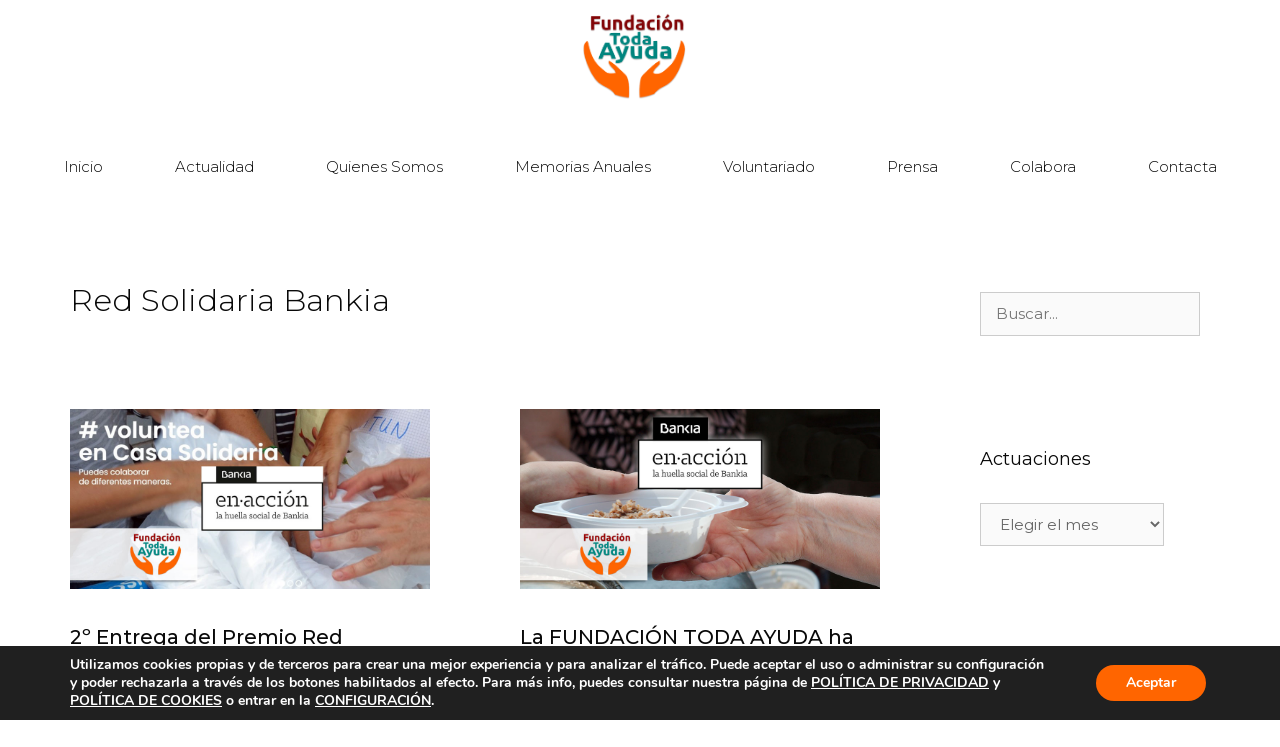

--- FILE ---
content_type: text/html; charset=UTF-8
request_url: https://todaayuda.org/tag/red-solidaria-bankia
body_size: 25114
content:
<!DOCTYPE html>
<html lang="es">
<head>
	<meta charset="UTF-8">
	<meta name='robots' content='index, follow, max-image-preview:large, max-snippet:-1, max-video-preview:-1' />
<meta name="viewport" content="width=device-width, initial-scale=1">
	<!-- This site is optimized with the Yoast SEO plugin v26.8 - https://yoast.com/product/yoast-seo-wordpress/ -->
	<title>Red Solidaria Bankia archivos - Fundación Toda Ayuda | Sostenibilidad Social</title>
	<link rel="canonical" href="https://todaayuda.org/tag/red-solidaria-bankia" />
	<meta property="og:locale" content="es_ES" />
	<meta property="og:type" content="article" />
	<meta property="og:title" content="Red Solidaria Bankia archivos - Fundación Toda Ayuda | Sostenibilidad Social" />
	<meta property="og:url" content="https://todaayuda.org/tag/red-solidaria-bankia" />
	<meta property="og:site_name" content="Fundación Toda Ayuda | Sostenibilidad Social" />
	<meta name="twitter:card" content="summary_large_image" />
	<meta name="twitter:site" content="@TodaAyuda" />
	<script type="application/ld+json" class="yoast-schema-graph">{"@context":"https://schema.org","@graph":[{"@type":"CollectionPage","@id":"https://todaayuda.org/tag/red-solidaria-bankia","url":"https://todaayuda.org/tag/red-solidaria-bankia","name":"Red Solidaria Bankia archivos - Fundación Toda Ayuda | Sostenibilidad Social","isPartOf":{"@id":"https://todaayuda.org/#website"},"primaryImageOfPage":{"@id":"https://todaayuda.org/tag/red-solidaria-bankia#primaryimage"},"image":{"@id":"https://todaayuda.org/tag/red-solidaria-bankia#primaryimage"},"thumbnailUrl":"https://todaayuda.org/wp-content/uploads/2020/11/bankia-en-acción-2.jpg","breadcrumb":{"@id":"https://todaayuda.org/tag/red-solidaria-bankia#breadcrumb"},"inLanguage":"es"},{"@type":"ImageObject","inLanguage":"es","@id":"https://todaayuda.org/tag/red-solidaria-bankia#primaryimage","url":"https://todaayuda.org/wp-content/uploads/2020/11/bankia-en-acción-2.jpg","contentUrl":"https://todaayuda.org/wp-content/uploads/2020/11/bankia-en-acción-2.jpg","width":1000,"height":500},{"@type":"BreadcrumbList","@id":"https://todaayuda.org/tag/red-solidaria-bankia#breadcrumb","itemListElement":[{"@type":"ListItem","position":1,"name":"Portada","item":"https://todaayuda.org/"},{"@type":"ListItem","position":2,"name":"Red Solidaria Bankia"}]},{"@type":"WebSite","@id":"https://todaayuda.org/#website","url":"https://todaayuda.org/","name":"Fundación Toda Ayuda","description":"Apoyando las necesidades de las personas más desfavorecidas, fomentando mediante actividades la inserción de colectivos en riesgo de exclusión.","publisher":{"@id":"https://todaayuda.org/#organization"},"potentialAction":[{"@type":"SearchAction","target":{"@type":"EntryPoint","urlTemplate":"https://todaayuda.org/?s={search_term_string}"},"query-input":{"@type":"PropertyValueSpecification","valueRequired":true,"valueName":"search_term_string"}}],"inLanguage":"es"},{"@type":"Organization","@id":"https://todaayuda.org/#organization","name":"Fundación Toda Ayuda","url":"https://todaayuda.org/","logo":{"@type":"ImageObject","inLanguage":"es","@id":"https://todaayuda.org/#/schema/logo/image/","url":"https://todaayuda.org/wp-content/uploads/2019/05/cropped-LOGO-TODA-AYUDA.png","contentUrl":"https://todaayuda.org/wp-content/uploads/2019/05/cropped-LOGO-TODA-AYUDA.png","width":517,"height":410,"caption":"Fundación Toda Ayuda"},"image":{"@id":"https://todaayuda.org/#/schema/logo/image/"},"sameAs":["https://www.facebook.com/FundacionTodaAyuda/","https://x.com/TodaAyuda","https://www.linkedin.com/company/fundaci-n-toda-ayuda/"]}]}</script>
	<!-- / Yoast SEO plugin. -->


<link rel='dns-prefetch' href='//www.googletagmanager.com' />
<link href='https://fonts.gstatic.com' crossorigin rel='preconnect' />
<link href='https://fonts.googleapis.com' crossorigin rel='preconnect' />
<link rel="alternate" type="application/rss+xml" title="Fundación Toda Ayuda | Sostenibilidad Social &raquo; Feed" href="https://todaayuda.org/feed" />
<link rel="alternate" type="application/rss+xml" title="Fundación Toda Ayuda | Sostenibilidad Social &raquo; Feed de los comentarios" href="https://todaayuda.org/comments/feed" />
<link rel="alternate" type="application/rss+xml" title="Fundación Toda Ayuda | Sostenibilidad Social &raquo; Etiqueta Red Solidaria Bankia del feed" href="https://todaayuda.org/tag/red-solidaria-bankia/feed" />
<style id='wp-img-auto-sizes-contain-inline-css'>
img:is([sizes=auto i],[sizes^="auto," i]){contain-intrinsic-size:3000px 1500px}
/*# sourceURL=wp-img-auto-sizes-contain-inline-css */
</style>
<link rel='stylesheet' id='generate-fonts-css' href='//fonts.googleapis.com/css?family=Montserrat:100,100italic,200,200italic,300,300italic,regular,italic,500,500italic,600,600italic,700,700italic,800,800italic,900,900italic' media='all' />
<style id='wp-emoji-styles-inline-css'>

	img.wp-smiley, img.emoji {
		display: inline !important;
		border: none !important;
		box-shadow: none !important;
		height: 1em !important;
		width: 1em !important;
		margin: 0 0.07em !important;
		vertical-align: -0.1em !important;
		background: none !important;
		padding: 0 !important;
	}
/*# sourceURL=wp-emoji-styles-inline-css */
</style>
<link rel='stylesheet' id='wp-block-library-css' href='https://todaayuda.org/wp-includes/css/dist/block-library/style.min.css?ver=6.9' media='all' />
<style id='classic-theme-styles-inline-css'>
/*! This file is auto-generated */
.wp-block-button__link{color:#fff;background-color:#32373c;border-radius:9999px;box-shadow:none;text-decoration:none;padding:calc(.667em + 2px) calc(1.333em + 2px);font-size:1.125em}.wp-block-file__button{background:#32373c;color:#fff;text-decoration:none}
/*# sourceURL=/wp-includes/css/classic-themes.min.css */
</style>
<style id='global-styles-inline-css'>
:root{--wp--preset--aspect-ratio--square: 1;--wp--preset--aspect-ratio--4-3: 4/3;--wp--preset--aspect-ratio--3-4: 3/4;--wp--preset--aspect-ratio--3-2: 3/2;--wp--preset--aspect-ratio--2-3: 2/3;--wp--preset--aspect-ratio--16-9: 16/9;--wp--preset--aspect-ratio--9-16: 9/16;--wp--preset--color--black: #000000;--wp--preset--color--cyan-bluish-gray: #abb8c3;--wp--preset--color--white: #ffffff;--wp--preset--color--pale-pink: #f78da7;--wp--preset--color--vivid-red: #cf2e2e;--wp--preset--color--luminous-vivid-orange: #ff6900;--wp--preset--color--luminous-vivid-amber: #fcb900;--wp--preset--color--light-green-cyan: #7bdcb5;--wp--preset--color--vivid-green-cyan: #00d084;--wp--preset--color--pale-cyan-blue: #8ed1fc;--wp--preset--color--vivid-cyan-blue: #0693e3;--wp--preset--color--vivid-purple: #9b51e0;--wp--preset--color--contrast: var(--contrast);--wp--preset--color--contrast-2: var(--contrast-2);--wp--preset--color--contrast-3: var(--contrast-3);--wp--preset--color--base: var(--base);--wp--preset--color--base-2: var(--base-2);--wp--preset--color--base-3: var(--base-3);--wp--preset--color--accent: var(--accent);--wp--preset--gradient--vivid-cyan-blue-to-vivid-purple: linear-gradient(135deg,rgb(6,147,227) 0%,rgb(155,81,224) 100%);--wp--preset--gradient--light-green-cyan-to-vivid-green-cyan: linear-gradient(135deg,rgb(122,220,180) 0%,rgb(0,208,130) 100%);--wp--preset--gradient--luminous-vivid-amber-to-luminous-vivid-orange: linear-gradient(135deg,rgb(252,185,0) 0%,rgb(255,105,0) 100%);--wp--preset--gradient--luminous-vivid-orange-to-vivid-red: linear-gradient(135deg,rgb(255,105,0) 0%,rgb(207,46,46) 100%);--wp--preset--gradient--very-light-gray-to-cyan-bluish-gray: linear-gradient(135deg,rgb(238,238,238) 0%,rgb(169,184,195) 100%);--wp--preset--gradient--cool-to-warm-spectrum: linear-gradient(135deg,rgb(74,234,220) 0%,rgb(151,120,209) 20%,rgb(207,42,186) 40%,rgb(238,44,130) 60%,rgb(251,105,98) 80%,rgb(254,248,76) 100%);--wp--preset--gradient--blush-light-purple: linear-gradient(135deg,rgb(255,206,236) 0%,rgb(152,150,240) 100%);--wp--preset--gradient--blush-bordeaux: linear-gradient(135deg,rgb(254,205,165) 0%,rgb(254,45,45) 50%,rgb(107,0,62) 100%);--wp--preset--gradient--luminous-dusk: linear-gradient(135deg,rgb(255,203,112) 0%,rgb(199,81,192) 50%,rgb(65,88,208) 100%);--wp--preset--gradient--pale-ocean: linear-gradient(135deg,rgb(255,245,203) 0%,rgb(182,227,212) 50%,rgb(51,167,181) 100%);--wp--preset--gradient--electric-grass: linear-gradient(135deg,rgb(202,248,128) 0%,rgb(113,206,126) 100%);--wp--preset--gradient--midnight: linear-gradient(135deg,rgb(2,3,129) 0%,rgb(40,116,252) 100%);--wp--preset--font-size--small: 13px;--wp--preset--font-size--medium: 20px;--wp--preset--font-size--large: 36px;--wp--preset--font-size--x-large: 42px;--wp--preset--spacing--20: 0.44rem;--wp--preset--spacing--30: 0.67rem;--wp--preset--spacing--40: 1rem;--wp--preset--spacing--50: 1.5rem;--wp--preset--spacing--60: 2.25rem;--wp--preset--spacing--70: 3.38rem;--wp--preset--spacing--80: 5.06rem;--wp--preset--shadow--natural: 6px 6px 9px rgba(0, 0, 0, 0.2);--wp--preset--shadow--deep: 12px 12px 50px rgba(0, 0, 0, 0.4);--wp--preset--shadow--sharp: 6px 6px 0px rgba(0, 0, 0, 0.2);--wp--preset--shadow--outlined: 6px 6px 0px -3px rgb(255, 255, 255), 6px 6px rgb(0, 0, 0);--wp--preset--shadow--crisp: 6px 6px 0px rgb(0, 0, 0);}:where(.is-layout-flex){gap: 0.5em;}:where(.is-layout-grid){gap: 0.5em;}body .is-layout-flex{display: flex;}.is-layout-flex{flex-wrap: wrap;align-items: center;}.is-layout-flex > :is(*, div){margin: 0;}body .is-layout-grid{display: grid;}.is-layout-grid > :is(*, div){margin: 0;}:where(.wp-block-columns.is-layout-flex){gap: 2em;}:where(.wp-block-columns.is-layout-grid){gap: 2em;}:where(.wp-block-post-template.is-layout-flex){gap: 1.25em;}:where(.wp-block-post-template.is-layout-grid){gap: 1.25em;}.has-black-color{color: var(--wp--preset--color--black) !important;}.has-cyan-bluish-gray-color{color: var(--wp--preset--color--cyan-bluish-gray) !important;}.has-white-color{color: var(--wp--preset--color--white) !important;}.has-pale-pink-color{color: var(--wp--preset--color--pale-pink) !important;}.has-vivid-red-color{color: var(--wp--preset--color--vivid-red) !important;}.has-luminous-vivid-orange-color{color: var(--wp--preset--color--luminous-vivid-orange) !important;}.has-luminous-vivid-amber-color{color: var(--wp--preset--color--luminous-vivid-amber) !important;}.has-light-green-cyan-color{color: var(--wp--preset--color--light-green-cyan) !important;}.has-vivid-green-cyan-color{color: var(--wp--preset--color--vivid-green-cyan) !important;}.has-pale-cyan-blue-color{color: var(--wp--preset--color--pale-cyan-blue) !important;}.has-vivid-cyan-blue-color{color: var(--wp--preset--color--vivid-cyan-blue) !important;}.has-vivid-purple-color{color: var(--wp--preset--color--vivid-purple) !important;}.has-black-background-color{background-color: var(--wp--preset--color--black) !important;}.has-cyan-bluish-gray-background-color{background-color: var(--wp--preset--color--cyan-bluish-gray) !important;}.has-white-background-color{background-color: var(--wp--preset--color--white) !important;}.has-pale-pink-background-color{background-color: var(--wp--preset--color--pale-pink) !important;}.has-vivid-red-background-color{background-color: var(--wp--preset--color--vivid-red) !important;}.has-luminous-vivid-orange-background-color{background-color: var(--wp--preset--color--luminous-vivid-orange) !important;}.has-luminous-vivid-amber-background-color{background-color: var(--wp--preset--color--luminous-vivid-amber) !important;}.has-light-green-cyan-background-color{background-color: var(--wp--preset--color--light-green-cyan) !important;}.has-vivid-green-cyan-background-color{background-color: var(--wp--preset--color--vivid-green-cyan) !important;}.has-pale-cyan-blue-background-color{background-color: var(--wp--preset--color--pale-cyan-blue) !important;}.has-vivid-cyan-blue-background-color{background-color: var(--wp--preset--color--vivid-cyan-blue) !important;}.has-vivid-purple-background-color{background-color: var(--wp--preset--color--vivid-purple) !important;}.has-black-border-color{border-color: var(--wp--preset--color--black) !important;}.has-cyan-bluish-gray-border-color{border-color: var(--wp--preset--color--cyan-bluish-gray) !important;}.has-white-border-color{border-color: var(--wp--preset--color--white) !important;}.has-pale-pink-border-color{border-color: var(--wp--preset--color--pale-pink) !important;}.has-vivid-red-border-color{border-color: var(--wp--preset--color--vivid-red) !important;}.has-luminous-vivid-orange-border-color{border-color: var(--wp--preset--color--luminous-vivid-orange) !important;}.has-luminous-vivid-amber-border-color{border-color: var(--wp--preset--color--luminous-vivid-amber) !important;}.has-light-green-cyan-border-color{border-color: var(--wp--preset--color--light-green-cyan) !important;}.has-vivid-green-cyan-border-color{border-color: var(--wp--preset--color--vivid-green-cyan) !important;}.has-pale-cyan-blue-border-color{border-color: var(--wp--preset--color--pale-cyan-blue) !important;}.has-vivid-cyan-blue-border-color{border-color: var(--wp--preset--color--vivid-cyan-blue) !important;}.has-vivid-purple-border-color{border-color: var(--wp--preset--color--vivid-purple) !important;}.has-vivid-cyan-blue-to-vivid-purple-gradient-background{background: var(--wp--preset--gradient--vivid-cyan-blue-to-vivid-purple) !important;}.has-light-green-cyan-to-vivid-green-cyan-gradient-background{background: var(--wp--preset--gradient--light-green-cyan-to-vivid-green-cyan) !important;}.has-luminous-vivid-amber-to-luminous-vivid-orange-gradient-background{background: var(--wp--preset--gradient--luminous-vivid-amber-to-luminous-vivid-orange) !important;}.has-luminous-vivid-orange-to-vivid-red-gradient-background{background: var(--wp--preset--gradient--luminous-vivid-orange-to-vivid-red) !important;}.has-very-light-gray-to-cyan-bluish-gray-gradient-background{background: var(--wp--preset--gradient--very-light-gray-to-cyan-bluish-gray) !important;}.has-cool-to-warm-spectrum-gradient-background{background: var(--wp--preset--gradient--cool-to-warm-spectrum) !important;}.has-blush-light-purple-gradient-background{background: var(--wp--preset--gradient--blush-light-purple) !important;}.has-blush-bordeaux-gradient-background{background: var(--wp--preset--gradient--blush-bordeaux) !important;}.has-luminous-dusk-gradient-background{background: var(--wp--preset--gradient--luminous-dusk) !important;}.has-pale-ocean-gradient-background{background: var(--wp--preset--gradient--pale-ocean) !important;}.has-electric-grass-gradient-background{background: var(--wp--preset--gradient--electric-grass) !important;}.has-midnight-gradient-background{background: var(--wp--preset--gradient--midnight) !important;}.has-small-font-size{font-size: var(--wp--preset--font-size--small) !important;}.has-medium-font-size{font-size: var(--wp--preset--font-size--medium) !important;}.has-large-font-size{font-size: var(--wp--preset--font-size--large) !important;}.has-x-large-font-size{font-size: var(--wp--preset--font-size--x-large) !important;}
:where(.wp-block-post-template.is-layout-flex){gap: 1.25em;}:where(.wp-block-post-template.is-layout-grid){gap: 1.25em;}
:where(.wp-block-term-template.is-layout-flex){gap: 1.25em;}:where(.wp-block-term-template.is-layout-grid){gap: 1.25em;}
:where(.wp-block-columns.is-layout-flex){gap: 2em;}:where(.wp-block-columns.is-layout-grid){gap: 2em;}
:root :where(.wp-block-pullquote){font-size: 1.5em;line-height: 1.6;}
/*# sourceURL=global-styles-inline-css */
</style>
<link rel='stylesheet' id='SFSIPLUSmainCss-css' href='https://todaayuda.org/wp-content/plugins/ultimate-social-media-plus/css/sfsi-style.css?ver=3.7.1' media='all' />
<link rel='stylesheet' id='wp-show-posts-css' href='https://todaayuda.org/wp-content/plugins/wp-show-posts/css/wp-show-posts-min.css?ver=1.1.6' media='all' />
<link rel='stylesheet' id='generate-style-grid-css' href='https://todaayuda.org/wp-content/themes/generatepress/assets/css/unsemantic-grid.min.css?ver=3.6.1' media='all' />
<link rel='stylesheet' id='generate-style-css' href='https://todaayuda.org/wp-content/themes/generatepress/assets/css/style.min.css?ver=3.6.1' media='all' />
<style id='generate-style-inline-css'>
.page-header {margin-bottom: 30px;margin-left: 30px}@media (max-width:768px){}
.generate-columns {margin-bottom: 30px;padding-left: 30px;}.generate-columns-container {margin-left: -30px;}.page-header {margin-bottom: 30px;margin-left: 30px}.generate-columns-container > .paging-navigation {margin-left: 30px;}
body{background-color:var(--base-3);color:#090909;}a{color:#7d8c92;}a:visited{color:#7d8c92;}a:hover, a:focus, a:active{color:#4f5a5e;}body .grid-container{max-width:1200px;}.wp-block-group__inner-container{max-width:1200px;margin-left:auto;margin-right:auto;}.generate-back-to-top{font-size:20px;border-radius:3px;position:fixed;bottom:30px;right:30px;line-height:40px;width:40px;text-align:center;z-index:10;transition:opacity 300ms ease-in-out;opacity:0.1;transform:translateY(1000px);}.generate-back-to-top__show{opacity:1;transform:translateY(0);}:root{--contrast:#222222;--contrast-2:#575760;--contrast-3:#b2b2be;--base:#f0f0f0;--base-2:#f7f8f9;--base-3:#ffffff;--accent:#1e73be;}:root .has-contrast-color{color:var(--contrast);}:root .has-contrast-background-color{background-color:var(--contrast);}:root .has-contrast-2-color{color:var(--contrast-2);}:root .has-contrast-2-background-color{background-color:var(--contrast-2);}:root .has-contrast-3-color{color:var(--contrast-3);}:root .has-contrast-3-background-color{background-color:var(--contrast-3);}:root .has-base-color{color:var(--base);}:root .has-base-background-color{background-color:var(--base);}:root .has-base-2-color{color:var(--base-2);}:root .has-base-2-background-color{background-color:var(--base-2);}:root .has-base-3-color{color:var(--base-3);}:root .has-base-3-background-color{background-color:var(--base-3);}:root .has-accent-color{color:var(--accent);}:root .has-accent-background-color{background-color:var(--accent);}body, button, input, select, textarea{font-family:"Montserrat", sans-serif;font-size:15px;}body{line-height:1.5;}.entry-content > [class*="wp-block-"]:not(:last-child):not(.wp-block-heading){margin-bottom:1.5em;}.main-title{font-size:20px;}.main-navigation a, .menu-toggle{font-weight:300;text-transform:capitalize;}.main-navigation .main-nav ul ul li a{font-size:14px;}.widget-title{font-size:18px;}.sidebar .widget, .footer-widgets .widget{font-size:13px;}button:not(.menu-toggle),html input[type="button"],input[type="reset"],input[type="submit"],.button,.wp-block-button .wp-block-button__link{font-weight:500;text-transform:uppercase;}h1{font-weight:300;font-size:31px;}h2{font-weight:500;font-size:20px;}h3{font-size:20px;}h4{font-size:inherit;}h5{font-size:inherit;}.site-info{font-size:14px;}@media (max-width:768px){.main-title{font-size:20px;}h1{font-size:17px;}h2{font-size:25px;}}.top-bar{background-color:#636363;color:#ffffff;}.top-bar a{color:#ffffff;}.top-bar a:hover{color:#303030;}.site-header{background-color:#ffffff;color:#090909;}.site-header a{color:#7d8c92;}.site-header a:hover{color:#4f5a5e;}.main-title a,.main-title a:hover{color:#090909;}.site-description{color:#090909;}.mobile-menu-control-wrapper .menu-toggle,.mobile-menu-control-wrapper .menu-toggle:hover,.mobile-menu-control-wrapper .menu-toggle:focus,.has-inline-mobile-toggle #site-navigation.toggled{background-color:rgba(0, 0, 0, 0.02);}.main-navigation,.main-navigation ul ul{background-color:#ffffff;}.main-navigation .main-nav ul li a, .main-navigation .menu-toggle, .main-navigation .menu-bar-items{color:#090909;}.main-navigation .main-nav ul li:not([class*="current-menu-"]):hover > a, .main-navigation .main-nav ul li:not([class*="current-menu-"]):focus > a, .main-navigation .main-nav ul li.sfHover:not([class*="current-menu-"]) > a, .main-navigation .menu-bar-item:hover > a, .main-navigation .menu-bar-item.sfHover > a{color:#090909;background-color:#fcd8be;}button.menu-toggle:hover,button.menu-toggle:focus,.main-navigation .mobile-bar-items a,.main-navigation .mobile-bar-items a:hover,.main-navigation .mobile-bar-items a:focus{color:#090909;}.main-navigation .main-nav ul li[class*="current-menu-"] > a{color:#fa6806;background-color:var(--base-3);}.navigation-search input[type="search"],.navigation-search input[type="search"]:active, .navigation-search input[type="search"]:focus, .main-navigation .main-nav ul li.search-item.active > a, .main-navigation .menu-bar-items .search-item.active > a{color:#090909;background-color:#fcd8be;}.main-navigation ul ul{background-color:#090909;}.main-navigation .main-nav ul ul li a{color:#ffffff;}.main-navigation .main-nav ul ul li:not([class*="current-menu-"]):hover > a,.main-navigation .main-nav ul ul li:not([class*="current-menu-"]):focus > a, .main-navigation .main-nav ul ul li.sfHover:not([class*="current-menu-"]) > a{color:#dfd9d8;background-color:#090909;}.main-navigation .main-nav ul ul li[class*="current-menu-"] > a{color:#dfd9d8;background-color:#090909;}.separate-containers .inside-article, .separate-containers .comments-area, .separate-containers .page-header, .one-container .container, .separate-containers .paging-navigation, .inside-page-header{color:#090909;background-color:#ffffff;}.inside-article a,.paging-navigation a,.comments-area a,.page-header a{color:#fa6806;}.inside-article a:hover,.paging-navigation a:hover,.comments-area a:hover,.page-header a:hover{color:#4f5a5e;}.entry-header h1,.page-header h1{color:#090909;}.entry-title a{color:#090909;}.entry-title a:hover{color:#7d8c92;}.entry-meta{color:#595959;}.entry-meta a{color:#7d8c92;}.entry-meta a:hover{color:#4f5a5e;}h1{color:#090909;}h2{color:#fa6806;}h3{color:#b35928;}h4{color:#090909;}h5{color:#090909;}.sidebar .widget{color:#090909;background-color:#ffffff;}.sidebar .widget a{color:#7d8c92;}.sidebar .widget a:hover{color:#4f5a5e;}.sidebar .widget .widget-title{color:#090909;}.footer-widgets{color:#090909;background-color:#ffffff;}.footer-widgets a{color:#fa6806;}.footer-widgets a:hover{color:#4f5a5e;}.footer-widgets .widget-title{color:#090909;}.site-info{color:#ffffff;background-color:#fa6806;}.site-info a{color:#7d8c92;}.site-info a:hover{color:#9eafba;}.footer-bar .widget_nav_menu .current-menu-item a{color:#9eafba;}input[type="text"],input[type="email"],input[type="url"],input[type="password"],input[type="search"],input[type="tel"],input[type="number"],textarea,select{color:#666666;background-color:#fafafa;border-color:#cccccc;}input[type="text"]:focus,input[type="email"]:focus,input[type="url"]:focus,input[type="password"]:focus,input[type="search"]:focus,input[type="tel"]:focus,input[type="number"]:focus,textarea:focus,select:focus{color:#666666;background-color:#ffffff;border-color:#bfbfbf;}button,html input[type="button"],input[type="reset"],input[type="submit"],a.button,a.wp-block-button__link:not(.has-background){color:#ffffff;background-color:#fa6806;}button:hover,html input[type="button"]:hover,input[type="reset"]:hover,input[type="submit"]:hover,a.button:hover,button:focus,html input[type="button"]:focus,input[type="reset"]:focus,input[type="submit"]:focus,a.button:focus,a.wp-block-button__link:not(.has-background):active,a.wp-block-button__link:not(.has-background):focus,a.wp-block-button__link:not(.has-background):hover{color:#fa6806;background-color:#ffffff;}a.generate-back-to-top{background-color:#fa6806;color:#ffffff;}a.generate-back-to-top:hover,a.generate-back-to-top:focus{background-color:#bab8b8;color:#fa6806;}:root{--gp-search-modal-bg-color:var(--base-3);--gp-search-modal-text-color:var(--contrast);--gp-search-modal-overlay-bg-color:rgba(0,0,0,0.2);}@media (max-width: 768px){.main-navigation .menu-bar-item:hover > a, .main-navigation .menu-bar-item.sfHover > a{background:none;color:#090909;}}.inside-top-bar{padding:10px;}.inside-header{padding:0px;}.separate-containers .inside-article, .separate-containers .comments-area, .separate-containers .page-header, .separate-containers .paging-navigation, .one-container .site-content, .inside-page-header{padding:30px;}.site-main .wp-block-group__inner-container{padding:30px;}.entry-content .alignwide, body:not(.no-sidebar) .entry-content .alignfull{margin-left:-30px;width:calc(100% + 60px);max-width:calc(100% + 60px);}.one-container.right-sidebar .site-main,.one-container.both-right .site-main{margin-right:30px;}.one-container.left-sidebar .site-main,.one-container.both-left .site-main{margin-left:30px;}.one-container.both-sidebars .site-main{margin:0px 30px 0px 30px;}.separate-containers .widget, .separate-containers .site-main > *, .separate-containers .page-header, .widget-area .main-navigation{margin-bottom:30px;}.separate-containers .site-main{margin:30px;}.both-right.separate-containers .inside-left-sidebar{margin-right:15px;}.both-right.separate-containers .inside-right-sidebar{margin-left:15px;}.both-left.separate-containers .inside-left-sidebar{margin-right:15px;}.both-left.separate-containers .inside-right-sidebar{margin-left:15px;}.separate-containers .page-header-image, .separate-containers .page-header-contained, .separate-containers .page-header-image-single, .separate-containers .page-header-content-single{margin-top:30px;}.separate-containers .inside-right-sidebar, .separate-containers .inside-left-sidebar{margin-top:30px;margin-bottom:30px;}.main-navigation .main-nav ul li a,.menu-toggle,.main-navigation .mobile-bar-items a{padding-left:36px;padding-right:36px;line-height:111px;}.main-navigation .main-nav ul ul li a{padding:11px 36px 11px 36px;}.navigation-search input[type="search"]{height:111px;}.rtl .menu-item-has-children .dropdown-menu-toggle{padding-left:36px;}.menu-item-has-children .dropdown-menu-toggle{padding-right:36px;}.menu-item-has-children ul .dropdown-menu-toggle{padding-top:11px;padding-bottom:11px;margin-top:-11px;}.rtl .main-navigation .main-nav ul li.menu-item-has-children > a{padding-right:36px;}.site-info{padding:20px;}@media (max-width:768px){.separate-containers .inside-article, .separate-containers .comments-area, .separate-containers .page-header, .separate-containers .paging-navigation, .one-container .site-content, .inside-page-header{padding:30px;}.site-main .wp-block-group__inner-container{padding:30px;}.site-info{padding-right:10px;padding-left:10px;}.entry-content .alignwide, body:not(.no-sidebar) .entry-content .alignfull{margin-left:-30px;width:calc(100% + 60px);max-width:calc(100% + 60px);}}.one-container .sidebar .widget{padding:0px;}/* End cached CSS */@media (max-width: 768px){.main-navigation .menu-toggle,.main-navigation .mobile-bar-items,.sidebar-nav-mobile:not(#sticky-placeholder){display:block;}.main-navigation ul,.gen-sidebar-nav{display:none;}[class*="nav-float-"] .site-header .inside-header > *{float:none;clear:both;}}
.dynamic-author-image-rounded{border-radius:100%;}.dynamic-featured-image, .dynamic-author-image{vertical-align:middle;}.one-container.blog .dynamic-content-template:not(:last-child), .one-container.archive .dynamic-content-template:not(:last-child){padding-bottom:0px;}.dynamic-entry-excerpt > p:last-child{margin-bottom:0px;}
.main-navigation .main-nav ul li a,.menu-toggle,.main-navigation .mobile-bar-items a{transition: line-height 300ms ease}.main-navigation.toggled .main-nav > ul{background-color: #ffffff}
h1.entry-title{font-weight:500;font-size:25px;}.navigation-branding .main-title{font-weight:bold;text-transform:none;font-size:20px;}@media (max-width:768px){h1.entry-title{font-size:19px;}}@media (max-width: 768px){.main-navigation:not(.slideout-navigation) a, .main-navigation .menu-toggle, .main-navigation .menu-bar-items{font-size:18px;}.main-navigation:not(.slideout-navigation) .main-nav ul ul li a{font-size:15px;}.navigation-branding .main-title{font-size:20px;}}
@media (max-width: 1024px),(min-width:1025px){.main-navigation.sticky-navigation-transition .main-nav > ul > li > a,.sticky-navigation-transition .menu-toggle,.main-navigation.sticky-navigation-transition .mobile-bar-items a, .sticky-navigation-transition .navigation-branding .main-title{line-height:78px;}.main-navigation.sticky-navigation-transition .site-logo img, .main-navigation.sticky-navigation-transition .navigation-search input[type="search"], .main-navigation.sticky-navigation-transition .navigation-branding img{height:78px;}}
/*# sourceURL=generate-style-inline-css */
</style>
<link rel='stylesheet' id='generate-mobile-style-css' href='https://todaayuda.org/wp-content/themes/generatepress/assets/css/mobile.min.css?ver=3.6.1' media='all' />
<link rel='stylesheet' id='generate-font-icons-css' href='https://todaayuda.org/wp-content/themes/generatepress/assets/css/components/font-icons.min.css?ver=3.6.1' media='all' />
<link rel='stylesheet' id='generate-blog-css' href='https://todaayuda.org/wp-content/plugins/gp-premium/blog/functions/css/style.min.css?ver=2.4.0' media='all' />
<link rel='stylesheet' id='generate-sticky-css' href='https://todaayuda.org/wp-content/plugins/gp-premium/menu-plus/functions/css/sticky.min.css?ver=2.4.0' media='all' />
<link rel='stylesheet' id='generate-navigation-branding-css' href='https://todaayuda.org/wp-content/plugins/gp-premium/menu-plus/functions/css/navigation-branding.min.css?ver=2.4.0' media='all' />
<style id='generate-navigation-branding-inline-css'>
.navigation-branding img, .site-logo.mobile-header-logo img{height:111px;width:auto;}.navigation-branding .main-title{line-height:111px;}@media (max-width: 1210px){#site-navigation .navigation-branding, #sticky-navigation .navigation-branding{margin-left:10px;}}@media (max-width: 768px){.main-navigation:not(.slideout-navigation) .main-nav{-ms-flex:0 0 100%;flex:0 0 100%;}.main-navigation:not(.slideout-navigation) .inside-navigation{-ms-flex-wrap:wrap;flex-wrap:wrap;display:-webkit-box;display:-ms-flexbox;display:flex;}.nav-aligned-center .navigation-branding, .nav-aligned-left .navigation-branding{margin-right:auto;}.nav-aligned-center  .main-navigation.has-branding:not(.slideout-navigation) .inside-navigation .main-nav,.nav-aligned-center  .main-navigation.has-sticky-branding.navigation-stick .inside-navigation .main-nav,.nav-aligned-left  .main-navigation.has-branding:not(.slideout-navigation) .inside-navigation .main-nav,.nav-aligned-left  .main-navigation.has-sticky-branding.navigation-stick .inside-navigation .main-nav{margin-right:0px;}}
/*# sourceURL=generate-navigation-branding-inline-css */
</style>
<link rel='stylesheet' id='elementor-frontend-css' href='https://todaayuda.org/wp-content/plugins/elementor/assets/css/frontend.min.css?ver=3.34.2' media='all' />
<link rel='stylesheet' id='eael-general-css' href='https://todaayuda.org/wp-content/plugins/essential-addons-for-elementor-lite/assets/front-end/css/view/general.min.css?ver=6.5.8' media='all' />
<link rel='stylesheet' id='moove_gdpr_frontend-css' href='https://todaayuda.org/wp-content/plugins/gdpr-cookie-compliance/dist/styles/gdpr-main.css?ver=5.0.9' media='all' />
<style id='moove_gdpr_frontend-inline-css'>
#moove_gdpr_cookie_modal,#moove_gdpr_cookie_info_bar,.gdpr_cookie_settings_shortcode_content{font-family:&#039;Nunito&#039;,sans-serif}#moove_gdpr_save_popup_settings_button{background-color:#373737;color:#fff}#moove_gdpr_save_popup_settings_button:hover{background-color:#000}#moove_gdpr_cookie_info_bar .moove-gdpr-info-bar-container .moove-gdpr-info-bar-content a.mgbutton,#moove_gdpr_cookie_info_bar .moove-gdpr-info-bar-container .moove-gdpr-info-bar-content button.mgbutton{background-color:#ff6500}#moove_gdpr_cookie_modal .moove-gdpr-modal-content .moove-gdpr-modal-footer-content .moove-gdpr-button-holder a.mgbutton,#moove_gdpr_cookie_modal .moove-gdpr-modal-content .moove-gdpr-modal-footer-content .moove-gdpr-button-holder button.mgbutton,.gdpr_cookie_settings_shortcode_content .gdpr-shr-button.button-green{background-color:#ff6500;border-color:#ff6500}#moove_gdpr_cookie_modal .moove-gdpr-modal-content .moove-gdpr-modal-footer-content .moove-gdpr-button-holder a.mgbutton:hover,#moove_gdpr_cookie_modal .moove-gdpr-modal-content .moove-gdpr-modal-footer-content .moove-gdpr-button-holder button.mgbutton:hover,.gdpr_cookie_settings_shortcode_content .gdpr-shr-button.button-green:hover{background-color:#fff;color:#ff6500}#moove_gdpr_cookie_modal .moove-gdpr-modal-content .moove-gdpr-modal-close i,#moove_gdpr_cookie_modal .moove-gdpr-modal-content .moove-gdpr-modal-close span.gdpr-icon{background-color:#ff6500;border:1px solid #ff6500}#moove_gdpr_cookie_info_bar span.moove-gdpr-infobar-allow-all.focus-g,#moove_gdpr_cookie_info_bar span.moove-gdpr-infobar-allow-all:focus,#moove_gdpr_cookie_info_bar button.moove-gdpr-infobar-allow-all.focus-g,#moove_gdpr_cookie_info_bar button.moove-gdpr-infobar-allow-all:focus,#moove_gdpr_cookie_info_bar span.moove-gdpr-infobar-reject-btn.focus-g,#moove_gdpr_cookie_info_bar span.moove-gdpr-infobar-reject-btn:focus,#moove_gdpr_cookie_info_bar button.moove-gdpr-infobar-reject-btn.focus-g,#moove_gdpr_cookie_info_bar button.moove-gdpr-infobar-reject-btn:focus,#moove_gdpr_cookie_info_bar span.change-settings-button.focus-g,#moove_gdpr_cookie_info_bar span.change-settings-button:focus,#moove_gdpr_cookie_info_bar button.change-settings-button.focus-g,#moove_gdpr_cookie_info_bar button.change-settings-button:focus{-webkit-box-shadow:0 0 1px 3px #ff6500;-moz-box-shadow:0 0 1px 3px #ff6500;box-shadow:0 0 1px 3px #ff6500}#moove_gdpr_cookie_modal .moove-gdpr-modal-content .moove-gdpr-modal-close i:hover,#moove_gdpr_cookie_modal .moove-gdpr-modal-content .moove-gdpr-modal-close span.gdpr-icon:hover,#moove_gdpr_cookie_info_bar span[data-href]>u.change-settings-button{color:#ff6500}#moove_gdpr_cookie_modal .moove-gdpr-modal-content .moove-gdpr-modal-left-content #moove-gdpr-menu li.menu-item-selected a span.gdpr-icon,#moove_gdpr_cookie_modal .moove-gdpr-modal-content .moove-gdpr-modal-left-content #moove-gdpr-menu li.menu-item-selected button span.gdpr-icon{color:inherit}#moove_gdpr_cookie_modal .moove-gdpr-modal-content .moove-gdpr-modal-left-content #moove-gdpr-menu li a span.gdpr-icon,#moove_gdpr_cookie_modal .moove-gdpr-modal-content .moove-gdpr-modal-left-content #moove-gdpr-menu li button span.gdpr-icon{color:inherit}#moove_gdpr_cookie_modal .gdpr-acc-link{line-height:0;font-size:0;color:transparent;position:absolute}#moove_gdpr_cookie_modal .moove-gdpr-modal-content .moove-gdpr-modal-close:hover i,#moove_gdpr_cookie_modal .moove-gdpr-modal-content .moove-gdpr-modal-left-content #moove-gdpr-menu li a,#moove_gdpr_cookie_modal .moove-gdpr-modal-content .moove-gdpr-modal-left-content #moove-gdpr-menu li button,#moove_gdpr_cookie_modal .moove-gdpr-modal-content .moove-gdpr-modal-left-content #moove-gdpr-menu li button i,#moove_gdpr_cookie_modal .moove-gdpr-modal-content .moove-gdpr-modal-left-content #moove-gdpr-menu li a i,#moove_gdpr_cookie_modal .moove-gdpr-modal-content .moove-gdpr-tab-main .moove-gdpr-tab-main-content a:hover,#moove_gdpr_cookie_info_bar.moove-gdpr-dark-scheme .moove-gdpr-info-bar-container .moove-gdpr-info-bar-content a.mgbutton:hover,#moove_gdpr_cookie_info_bar.moove-gdpr-dark-scheme .moove-gdpr-info-bar-container .moove-gdpr-info-bar-content button.mgbutton:hover,#moove_gdpr_cookie_info_bar.moove-gdpr-dark-scheme .moove-gdpr-info-bar-container .moove-gdpr-info-bar-content a:hover,#moove_gdpr_cookie_info_bar.moove-gdpr-dark-scheme .moove-gdpr-info-bar-container .moove-gdpr-info-bar-content button:hover,#moove_gdpr_cookie_info_bar.moove-gdpr-dark-scheme .moove-gdpr-info-bar-container .moove-gdpr-info-bar-content span.change-settings-button:hover,#moove_gdpr_cookie_info_bar.moove-gdpr-dark-scheme .moove-gdpr-info-bar-container .moove-gdpr-info-bar-content button.change-settings-button:hover,#moove_gdpr_cookie_info_bar.moove-gdpr-dark-scheme .moove-gdpr-info-bar-container .moove-gdpr-info-bar-content u.change-settings-button:hover,#moove_gdpr_cookie_info_bar span[data-href]>u.change-settings-button,#moove_gdpr_cookie_info_bar.moove-gdpr-dark-scheme .moove-gdpr-info-bar-container .moove-gdpr-info-bar-content a.mgbutton.focus-g,#moove_gdpr_cookie_info_bar.moove-gdpr-dark-scheme .moove-gdpr-info-bar-container .moove-gdpr-info-bar-content button.mgbutton.focus-g,#moove_gdpr_cookie_info_bar.moove-gdpr-dark-scheme .moove-gdpr-info-bar-container .moove-gdpr-info-bar-content a.focus-g,#moove_gdpr_cookie_info_bar.moove-gdpr-dark-scheme .moove-gdpr-info-bar-container .moove-gdpr-info-bar-content button.focus-g,#moove_gdpr_cookie_info_bar.moove-gdpr-dark-scheme .moove-gdpr-info-bar-container .moove-gdpr-info-bar-content a.mgbutton:focus,#moove_gdpr_cookie_info_bar.moove-gdpr-dark-scheme .moove-gdpr-info-bar-container .moove-gdpr-info-bar-content button.mgbutton:focus,#moove_gdpr_cookie_info_bar.moove-gdpr-dark-scheme .moove-gdpr-info-bar-container .moove-gdpr-info-bar-content a:focus,#moove_gdpr_cookie_info_bar.moove-gdpr-dark-scheme .moove-gdpr-info-bar-container .moove-gdpr-info-bar-content button:focus,#moove_gdpr_cookie_info_bar.moove-gdpr-dark-scheme .moove-gdpr-info-bar-container .moove-gdpr-info-bar-content span.change-settings-button.focus-g,span.change-settings-button:focus,button.change-settings-button.focus-g,button.change-settings-button:focus,#moove_gdpr_cookie_info_bar.moove-gdpr-dark-scheme .moove-gdpr-info-bar-container .moove-gdpr-info-bar-content u.change-settings-button.focus-g,#moove_gdpr_cookie_info_bar.moove-gdpr-dark-scheme .moove-gdpr-info-bar-container .moove-gdpr-info-bar-content u.change-settings-button:focus{color:#ff6500}#moove_gdpr_cookie_modal .moove-gdpr-branding.focus-g span,#moove_gdpr_cookie_modal .moove-gdpr-modal-content .moove-gdpr-tab-main a.focus-g,#moove_gdpr_cookie_modal .moove-gdpr-modal-content .moove-gdpr-tab-main .gdpr-cd-details-toggle.focus-g{color:#ff6500}#moove_gdpr_cookie_modal.gdpr_lightbox-hide{display:none}
/*# sourceURL=moove_gdpr_frontend-inline-css */
</style>
<script src="https://todaayuda.org/wp-includes/js/jquery/jquery.min.js?ver=3.7.1" id="jquery-core-js"></script>
<script src="https://todaayuda.org/wp-includes/js/jquery/jquery-migrate.min.js?ver=3.4.1" id="jquery-migrate-js"></script>

<!-- Fragmento de código de la etiqueta de Google (gtag.js) añadida por Site Kit -->
<!-- Fragmento de código de Google Analytics añadido por Site Kit -->
<script src="https://www.googletagmanager.com/gtag/js?id=G-LB1KEF3X8P" id="google_gtagjs-js" async></script>
<script id="google_gtagjs-js-after">
window.dataLayer = window.dataLayer || [];function gtag(){dataLayer.push(arguments);}
gtag("set","linker",{"domains":["todaayuda.org"]});
gtag("js", new Date());
gtag("set", "developer_id.dZTNiMT", true);
gtag("config", "G-LB1KEF3X8P");
//# sourceURL=google_gtagjs-js-after
</script>
<link rel="https://api.w.org/" href="https://todaayuda.org/wp-json/" /><link rel="alternate" title="JSON" type="application/json" href="https://todaayuda.org/wp-json/wp/v2/tags/126" /><link rel="EditURI" type="application/rsd+xml" title="RSD" href="https://todaayuda.org/xmlrpc.php?rsd" />
<meta name="generator" content="WordPress 6.9" />
<meta name="generator" content="Site Kit by Google 1.170.0" />	<script>
		window.addEventListener("sfsi_plus_functions_loaded", function() {
			var body = document.getElementsByTagName('body')[0];
			// console.log(body);
			body.classList.add("sfsi_plus_3.53");
		})
		// window.addEventListener('sfsi_plus_functions_loaded',function(e) {
		// 	jQuery("body").addClass("sfsi_plus_3.53")
		// });
		jQuery(document).ready(function(e) {
			jQuery("body").addClass("sfsi_plus_3.53")
		});

		function sfsi_plus_processfurther(ref) {
			var feed_id = '[base64]';
			var feedtype = 8;
			var email = jQuery(ref).find('input[name="email"]').val();
			var filter = /^(([^<>()[\]\\.,;:\s@\"]+(\.[^<>()[\]\\.,;:\s@\"]+)*)|(\".+\"))@((\[[0-9]{1,3}\.[0-9]{1,3}\.[0-9]{1,3}\.[0-9]{1,3}\])|(([a-zA-Z\-0-9]+\.)+[a-zA-Z]{2,}))$/;
			if ((email != "Enter your email") && (filter.test(email))) {
				if (feedtype == "8") {
					var url = "https://api.follow.it/subscription-form/" + feed_id + "/" + feedtype;
					window.open(url, "popupwindow", "scrollbars=yes,width=1080,height=760");
					return true;
				}
			} else {
				alert("Please enter email address");
				jQuery(ref).find('input[name="email"]').focus();
				return false;
			}
		}
	</script>
	<style>
		.sfsi_plus_subscribe_Popinner {
			width: 100% !important;
			height: auto !important;
			border: 1px solid #b5b5b5 !important;
			padding: 18px 0px !important;
			background-color: #ffffff !important;
		}

		.sfsi_plus_subscribe_Popinner form {
			margin: 0 20px !important;
		}

		.sfsi_plus_subscribe_Popinner h5 {
			font-family: Helvetica,Arial,sans-serif !important;

			font-weight: bold !important;
			color: #000000 !important;
			font-size: 16px !important;
			text-align: center !important;
			margin: 0 0 10px !important;
			padding: 0 !important;
		}

		.sfsi_plus_subscription_form_field {
			margin: 5px 0 !important;
			width: 100% !important;
			display: inline-flex;
			display: -webkit-inline-flex;
		}

		.sfsi_plus_subscription_form_field input {
			width: 100% !important;
			padding: 10px 0px !important;
		}

		.sfsi_plus_subscribe_Popinner input[type=email] {
			font-family: Helvetica,Arial,sans-serif !important;

			font-style: normal !important;
			color:  !important;
			font-size: 14px !important;
			text-align: center !important;
		}

		.sfsi_plus_subscribe_Popinner input[type=email]::-webkit-input-placeholder {
			font-family: Helvetica,Arial,sans-serif !important;

			font-style: normal !important;
			color:  !important;
			font-size: 14px !important;
			text-align: center !important;
		}

		.sfsi_plus_subscribe_Popinner input[type=email]:-moz-placeholder {
			/* Firefox 18- */
			font-family: Helvetica,Arial,sans-serif !important;

			font-style: normal !important;
			color:  !important;
			font-size: 14px !important;
			text-align: center !important;
		}

		.sfsi_plus_subscribe_Popinner input[type=email]::-moz-placeholder {
			/* Firefox 19+ */
			font-family: Helvetica,Arial,sans-serif !important;

			font-style: normal !important;
			color:  !important;
			font-size: 14px !important;
			text-align: center !important;
		}

		.sfsi_plus_subscribe_Popinner input[type=email]:-ms-input-placeholder {
			font-family: Helvetica,Arial,sans-serif !important;

			font-style: normal !important;
			color:  !important;
			font-size: 14px !important;
			text-align: center !important;
		}

		.sfsi_plus_subscribe_Popinner input[type=submit] {
			font-family: Helvetica,Arial,sans-serif !important;

			font-weight: bold !important;
			color: #000000 !important;
			font-size: 16px !important;
			text-align: center !important;
			background-color: #dedede !important;
		}
	</style>
	<meta name="follow.[base64]" content="789vGJUKGpWjGj5j2q1N"/><meta name="generator" content="Elementor 3.34.2; features: additional_custom_breakpoints; settings: css_print_method-external, google_font-enabled, font_display-auto">
			<style>
				.e-con.e-parent:nth-of-type(n+4):not(.e-lazyloaded):not(.e-no-lazyload),
				.e-con.e-parent:nth-of-type(n+4):not(.e-lazyloaded):not(.e-no-lazyload) * {
					background-image: none !important;
				}
				@media screen and (max-height: 1024px) {
					.e-con.e-parent:nth-of-type(n+3):not(.e-lazyloaded):not(.e-no-lazyload),
					.e-con.e-parent:nth-of-type(n+3):not(.e-lazyloaded):not(.e-no-lazyload) * {
						background-image: none !important;
					}
				}
				@media screen and (max-height: 640px) {
					.e-con.e-parent:nth-of-type(n+2):not(.e-lazyloaded):not(.e-no-lazyload),
					.e-con.e-parent:nth-of-type(n+2):not(.e-lazyloaded):not(.e-no-lazyload) * {
						background-image: none !important;
					}
				}
			</style>
			<link rel="icon" href="https://todaayuda.org/wp-content/uploads/2019/05/logo-500x500-150x150.jpg" sizes="32x32" />
<link rel="icon" href="https://todaayuda.org/wp-content/uploads/2019/05/logo-500x500-300x300.jpg" sizes="192x192" />
<link rel="apple-touch-icon" href="https://todaayuda.org/wp-content/uploads/2019/05/logo-500x500-300x300.jpg" />
<meta name="msapplication-TileImage" content="https://todaayuda.org/wp-content/uploads/2019/05/logo-500x500-300x300.jpg" />
		<style id="wp-custom-css">
			/* GeneratePress Site CSS */ .inner-pages-header h1 {
	font-size: 60px;
	font-weight: 600;
}

h1.hero-heading {
	font-size: 50px;
	font-weight: 600;
}

button, html input[type="button"], input[type="reset"], input[type="submit"], a.button, a.button:visited, a.wp-block-button__link:not(.has-background) {
	border-radius: 3px;
} /* End GeneratePress Site CSS */		</style>
		</head>

<body data-rsssl=1 class="archive tag tag-red-solidaria-bankia tag-126 wp-custom-logo wp-embed-responsive wp-theme-generatepress post-image-above-header post-image-aligned-center masonry-enabled generate-columns-activated sticky-menu-fade sticky-enabled both-sticky-menu sfsi_plus_actvite_theme_flat right-sidebar nav-below-header separate-containers fluid-header active-footer-widgets-0 nav-aligned-center header-aligned-left dropdown-hover elementor-default elementor-kit-15434" itemtype="https://schema.org/Blog" itemscope>
	<a class="screen-reader-text skip-link" href="#content" title="Saltar al contenido">Saltar al contenido</a>		<nav class="has-branding main-navigation sub-menu-right" id="site-navigation" aria-label="Principal"  itemtype="https://schema.org/SiteNavigationElement" itemscope>
			<div class="inside-navigation">
				<div class="navigation-branding"><div class="site-logo">
						<a href="https://todaayuda.org/" title="Fundación Toda Ayuda | Sostenibilidad Social" rel="home">
							<img fetchpriority="high"  class="header-image is-logo-image" alt="Fundación Toda Ayuda | Sostenibilidad Social" src="https://todaayuda.org/wp-content/uploads/2019/05/cropped-LOGO-TODA-AYUDA.png" title="Fundación Toda Ayuda | Sostenibilidad Social" srcset="https://todaayuda.org/wp-content/uploads/2019/05/cropped-LOGO-TODA-AYUDA.png 1x, https://todaayuda.org/wp-content/uploads/2019/05/LOGO-TODA-AYUDA.png 2x" width="517" height="410" />
						</a>
					</div></div>				<button class="menu-toggle" aria-controls="primary-menu" aria-expanded="false">
					<span class="mobile-menu">Menú</span>				</button>
				<div id="primary-menu" class="main-nav"><ul id="menu-main-menu-aspire" class=" menu sf-menu"><li id="menu-item-13316" class="menu-item menu-item-type-post_type menu-item-object-page menu-item-home menu-item-13316"><a href="https://todaayuda.org/" title="						">Inicio</a></li>
<li id="menu-item-13318" class="menu-item menu-item-type-post_type menu-item-object-page current_page_parent menu-item-13318"><a href="https://todaayuda.org/actualidad" title="						">Actualidad</a></li>
<li id="menu-item-17070" class="menu-item menu-item-type-post_type menu-item-object-page menu-item-17070"><a href="https://todaayuda.org/quienes-somos">Quienes Somos</a></li>
<li id="menu-item-15954" class="menu-item menu-item-type-post_type menu-item-object-page menu-item-15954"><a href="https://todaayuda.org/memorias-anuales">Memorias Anuales</a></li>
<li id="menu-item-15403" class="menu-item menu-item-type-post_type menu-item-object-page menu-item-15403"><a href="https://todaayuda.org/voluntariado">Voluntariado</a></li>
<li id="menu-item-13321" class="menu-item menu-item-type-post_type menu-item-object-page menu-item-13321"><a href="https://todaayuda.org/prensa" title="						">Prensa</a></li>
<li id="menu-item-13317" class="menu-item menu-item-type-post_type menu-item-object-page menu-item-13317"><a href="https://todaayuda.org/colabora" title="						">Colabora</a></li>
<li id="menu-item-13319" class="menu-item menu-item-type-post_type menu-item-object-page menu-item-13319"><a href="https://todaayuda.org/contacta" title="						">Contacta</a></li>
</ul></div>			</div>
		</nav>
		
	<div class="site grid-container container hfeed grid-parent" id="page">
				<div class="site-content" id="content">
			
	<div class="content-area grid-parent mobile-grid-100 grid-75 tablet-grid-75" id="primary">
		<main class="site-main" id="main">
			<div class="generate-columns-container masonry-container are-images-unloaded"><div class="grid-sizer grid-50 tablet-grid-50 mobile-grid-100"></div>		<header class="page-header" aria-label="Página">
			
			<h1 class="page-title">
				Red Solidaria Bankia			</h1>

					</header>
		<article id="post-15562" class="post-15562 post type-post status-publish format-standard has-post-thumbnail hentry category-asociaciones_beneficas category-reparto_alimentos tag-en-accion-bankia tag-red-solidaria-bankia masonry-post generate-columns tablet-grid-50 mobile-grid-100 grid-parent grid-50" itemtype="https://schema.org/CreativeWork" itemscope>
	<div class="inside-article">
		<div class="post-image">
						
						<a href="https://todaayuda.org/2o-entrega-del-premio-red-solidaria-bankia-2020">
							<img width="1000" height="500" src="https://todaayuda.org/wp-content/uploads/2020/11/bankia-en-acción-2.jpg" class="attachment-full size-full wp-post-image" alt="" itemprop="image" decoding="async" srcset="https://todaayuda.org/wp-content/uploads/2020/11/bankia-en-acción-2.jpg 1000w, https://todaayuda.org/wp-content/uploads/2020/11/bankia-en-acción-2-300x150.jpg 300w, https://todaayuda.org/wp-content/uploads/2020/11/bankia-en-acción-2-768x384.jpg 768w" sizes="(max-width: 1000px) 100vw, 1000px" />
						</a>
					</div>			<header class="entry-header">
				<h2 class="entry-title" itemprop="headline"><a href="https://todaayuda.org/2o-entrega-del-premio-red-solidaria-bankia-2020" rel="bookmark">2º Entrega del Premio Red Solidaria Bankia 2020</a></h2>		<div class="entry-meta">
			<span class="posted-on"><time class="updated" datetime="2021-07-12T13:07:16+00:00" itemprop="dateModified">julio 12, 2021</time><time class="entry-date published" datetime="2020-11-12T10:42:18+00:00" itemprop="datePublished">noviembre 12, 2020</time></span> 		</div>
					</header>
			
			<div class="entry-summary" itemprop="text">
				<p>La FUNDACIÓN TODA AYUDA resultó galardonada con el premio «RED &#8230; <a title="2º Entrega del Premio Red Solidaria Bankia 2020" class="read-more" href="https://todaayuda.org/2o-entrega-del-premio-red-solidaria-bankia-2020" aria-label="Leer más sobre 2º Entrega del Premio Red Solidaria Bankia 2020">Leer más</a></p>
			</div>

				<footer class="entry-meta" aria-label="Meta de entradas">
			<span class="cat-links"><span class="screen-reader-text">Categorías </span><a href="https://todaayuda.org/category/asociaciones_beneficas" rel="category tag">Asociaciones Benéficas</a>, <a href="https://todaayuda.org/category/reparto_alimentos" rel="category tag">Reparto de Alimentos</a></span> <span class="tags-links"><span class="screen-reader-text">Etiquetas </span><a href="https://todaayuda.org/tag/en-accion-bankia" rel="tag">En Acción Bankia</a>, <a href="https://todaayuda.org/tag/red-solidaria-bankia" rel="tag">Red Solidaria Bankia</a></span> 		</footer>
			</div>
</article>
<article id="post-15471" class="post-15471 post type-post status-publish format-standard has-post-thumbnail hentry category-asociaciones_beneficas category-campanas-especiales category-reparto_alimentos tag-casa-solidaria tag-premio tag-red-solidaria-bankia masonry-post generate-columns tablet-grid-50 mobile-grid-100 grid-parent grid-50" itemtype="https://schema.org/CreativeWork" itemscope>
	<div class="inside-article">
		<div class="post-image">
						
						<a href="https://todaayuda.org/la-fundacion-toda-ayuda-ha-resultado-galardonada-con-el-premio-red-solidaria-bankia-2020">
							<img width="1000" height="500" src="https://todaayuda.org/wp-content/uploads/2020/04/bankia-en-accion-todaayuda.jpg" class="attachment-full size-full wp-post-image" alt="Bankia en acción" itemprop="image" decoding="async" srcset="https://todaayuda.org/wp-content/uploads/2020/04/bankia-en-accion-todaayuda.jpg 1000w, https://todaayuda.org/wp-content/uploads/2020/04/bankia-en-accion-todaayuda-300x150.jpg 300w, https://todaayuda.org/wp-content/uploads/2020/04/bankia-en-accion-todaayuda-768x384.jpg 768w" sizes="(max-width: 1000px) 100vw, 1000px" />
						</a>
					</div>			<header class="entry-header">
				<h2 class="entry-title" itemprop="headline"><a href="https://todaayuda.org/la-fundacion-toda-ayuda-ha-resultado-galardonada-con-el-premio-red-solidaria-bankia-2020" rel="bookmark">La FUNDACIÓN TODA AYUDA ha resultado galardonada con el premio RED SOLIDARIA BANKIA 2020</a></h2>		<div class="entry-meta">
			<span class="posted-on"><time class="updated" datetime="2026-01-23T08:40:54+00:00" itemprop="dateModified">enero 23, 2026</time><time class="entry-date published" datetime="2020-04-27T10:24:09+00:00" itemprop="datePublished">abril 27, 2020</time></span> 		</div>
					</header>
			
			<div class="entry-summary" itemprop="text">
				<p>La FUNDACIÓN TODA AYUDA ha resultado galardonada con el premio &#8230; <a title="La FUNDACIÓN TODA AYUDA ha resultado galardonada con el premio RED SOLIDARIA BANKIA 2020" class="read-more" href="https://todaayuda.org/la-fundacion-toda-ayuda-ha-resultado-galardonada-con-el-premio-red-solidaria-bankia-2020" aria-label="Leer más sobre La FUNDACIÓN TODA AYUDA ha resultado galardonada con el premio RED SOLIDARIA BANKIA 2020">Leer más</a></p>
			</div>

				<footer class="entry-meta" aria-label="Meta de entradas">
			<span class="cat-links"><span class="screen-reader-text">Categorías </span><a href="https://todaayuda.org/category/asociaciones_beneficas" rel="category tag">Asociaciones Benéficas</a>, <a href="https://todaayuda.org/category/campanas-especiales" rel="category tag">Campañas especiales</a>, <a href="https://todaayuda.org/category/reparto_alimentos" rel="category tag">Reparto de Alimentos</a></span> <span class="tags-links"><span class="screen-reader-text">Etiquetas </span><a href="https://todaayuda.org/tag/casa-solidaria" rel="tag">Casa Solidaria</a>, <a href="https://todaayuda.org/tag/premio" rel="tag">Premio</a>, <a href="https://todaayuda.org/tag/red-solidaria-bankia" rel="tag">Red Solidaria Bankia</a></span> 		</footer>
			</div>
</article>
<article id="post-15041" class="post-15041 post type-post status-publish format-standard has-post-thumbnail hentry category-asociaciones_beneficas category-campanas-especiales tag-desayunos-infantiles tag-infancia tag-juventudes-hospitalarias tag-premio tag-red-solidaria-bankia masonry-post generate-columns tablet-grid-50 mobile-grid-100 grid-parent grid-50" itemtype="https://schema.org/CreativeWork" itemscope>
	<div class="inside-article">
		<div class="post-image">
						
						<a href="https://todaayuda.org/entrega-oficial-del-premio-red-solidaria-bankia-2018">
							<img width="1000" height="500" src="https://todaayuda.org/wp-content/uploads/2019/05/bankia-toda-ayuda.jpg" class="attachment-full size-full wp-post-image" alt="" itemprop="image" decoding="async" srcset="https://todaayuda.org/wp-content/uploads/2019/05/bankia-toda-ayuda.jpg 1000w, https://todaayuda.org/wp-content/uploads/2019/05/bankia-toda-ayuda-300x150.jpg 300w, https://todaayuda.org/wp-content/uploads/2019/05/bankia-toda-ayuda-768x384.jpg 768w" sizes="(max-width: 1000px) 100vw, 1000px" />
						</a>
					</div>			<header class="entry-header">
				<h2 class="entry-title" itemprop="headline"><a href="https://todaayuda.org/entrega-oficial-del-premio-red-solidaria-bankia-2018" rel="bookmark">Entrega oficial del Premio Red Solidaria Bankia 2018</a></h2>		<div class="entry-meta">
			<span class="posted-on"><time class="entry-date published" datetime="2019-05-22T13:45:54+00:00" itemprop="datePublished">mayo 22, 2019</time></span> 		</div>
					</header>
			
			<div class="entry-summary" itemprop="text">
				<p>Ayer asistimos al acto oficial de la entrega del premio &#8230; <a title="Entrega oficial del Premio Red Solidaria Bankia 2018" class="read-more" href="https://todaayuda.org/entrega-oficial-del-premio-red-solidaria-bankia-2018" aria-label="Leer más sobre Entrega oficial del Premio Red Solidaria Bankia 2018">Leer más</a></p>
			</div>

				<footer class="entry-meta" aria-label="Meta de entradas">
			<span class="cat-links"><span class="screen-reader-text">Categorías </span><a href="https://todaayuda.org/category/asociaciones_beneficas" rel="category tag">Asociaciones Benéficas</a>, <a href="https://todaayuda.org/category/campanas-especiales" rel="category tag">Campañas especiales</a></span> <span class="tags-links"><span class="screen-reader-text">Etiquetas </span><a href="https://todaayuda.org/tag/desayunos-infantiles" rel="tag">Desayunos infantiles</a>, <a href="https://todaayuda.org/tag/infancia" rel="tag">Infancia</a>, <a href="https://todaayuda.org/tag/juventudes-hospitalarias" rel="tag">Juventudes Hospitalarias</a>, <a href="https://todaayuda.org/tag/premio" rel="tag">Premio</a>, <a href="https://todaayuda.org/tag/red-solidaria-bankia" rel="tag">Red Solidaria Bankia</a></span> 		</footer>
			</div>
</article>
<article id="post-14421" class="post-14421 post type-post status-publish format-standard has-post-thumbnail hentry category-asociaciones_beneficas category-campanas-especiales tag-astor tag-bankia tag-en-accion-bankia tag-red-solidaria-bankia masonry-post generate-columns tablet-grid-50 mobile-grid-100 grid-parent grid-50" itemtype="https://schema.org/CreativeWork" itemscope>
	<div class="inside-article">
		<div class="post-image">
						
						<a href="https://todaayuda.org/columpio-vestibular-para-astor-inlade">
							<img width="1200" height="1200" src="https://todaayuda.org/wp-content/uploads/2019/05/columpio1.jpg" class="attachment-full size-full wp-post-image" alt="" itemprop="image" decoding="async" srcset="https://todaayuda.org/wp-content/uploads/2019/05/columpio1.jpg 1200w, https://todaayuda.org/wp-content/uploads/2019/05/columpio1-150x150.jpg 150w, https://todaayuda.org/wp-content/uploads/2019/05/columpio1-300x300.jpg 300w, https://todaayuda.org/wp-content/uploads/2019/05/columpio1-768x768.jpg 768w, https://todaayuda.org/wp-content/uploads/2019/05/columpio1-1024x1024.jpg 1024w" sizes="(max-width: 1200px) 100vw, 1200px" />
						</a>
					</div>			<header class="entry-header">
				<h2 class="entry-title" itemprop="headline"><a href="https://todaayuda.org/columpio-vestibular-para-astor-inlade" rel="bookmark">Columpio vestibular para Astor Inlade</a></h2>		<div class="entry-meta">
			<span class="posted-on"><time class="updated" datetime="2019-05-16T09:43:39+00:00" itemprop="dateModified">mayo 16, 2019</time><time class="entry-date published" datetime="2016-09-30T09:41:18+00:00" itemprop="datePublished">septiembre 30, 2016</time></span> 		</div>
					</header>
			
			<div class="entry-summary" itemprop="text">
				<p>Finalizando la ayuda prestada al Colegio Astor con la entrega &#8230; <a title="Columpio vestibular para Astor Inlade" class="read-more" href="https://todaayuda.org/columpio-vestibular-para-astor-inlade" aria-label="Leer más sobre Columpio vestibular para Astor Inlade">Leer más</a></p>
			</div>

				<footer class="entry-meta" aria-label="Meta de entradas">
			<span class="cat-links"><span class="screen-reader-text">Categorías </span><a href="https://todaayuda.org/category/asociaciones_beneficas" rel="category tag">Asociaciones Benéficas</a>, <a href="https://todaayuda.org/category/campanas-especiales" rel="category tag">Campañas especiales</a></span> <span class="tags-links"><span class="screen-reader-text">Etiquetas </span><a href="https://todaayuda.org/tag/astor" rel="tag">Astor</a>, <a href="https://todaayuda.org/tag/bankia" rel="tag">Bankia</a>, <a href="https://todaayuda.org/tag/en-accion-bankia" rel="tag">En Acción Bankia</a>, <a href="https://todaayuda.org/tag/red-solidaria-bankia" rel="tag">Red Solidaria Bankia</a></span> 		</footer>
			</div>
</article>
<article id="post-14704" class="post-14704 post type-post status-publish format-standard has-post-thumbnail hentry category-asociaciones_beneficas category-campanas-especiales tag-astor tag-red-solidaria-bankia masonry-post generate-columns tablet-grid-50 mobile-grid-100 grid-parent grid-50" itemtype="https://schema.org/CreativeWork" itemscope>
	<div class="inside-article">
		<div class="post-image">
						
						<a href="https://todaayuda.org/4a-entrega-del-premio-red-solidaria-bankia">
							<img width="798" height="546" src="https://todaayuda.org/wp-content/uploads/2019/05/astor11-1-e1558085355843.jpg" class="attachment-full size-full wp-post-image" alt="" itemprop="image" decoding="async" srcset="https://todaayuda.org/wp-content/uploads/2019/05/astor11-1-e1558085355843.jpg 798w, https://todaayuda.org/wp-content/uploads/2019/05/astor11-1-e1558085355843-300x205.jpg 300w, https://todaayuda.org/wp-content/uploads/2019/05/astor11-1-e1558085355843-768x525.jpg 768w" sizes="(max-width: 798px) 100vw, 798px" />
						</a>
					</div>			<header class="entry-header">
				<h2 class="entry-title" itemprop="headline"><a href="https://todaayuda.org/4a-entrega-del-premio-red-solidaria-bankia" rel="bookmark">4ª entrega del premio Red Solidaria Bankia</a></h2>		<div class="entry-meta">
			<span class="posted-on"><time class="updated" datetime="2019-05-17T09:32:21+00:00" itemprop="dateModified">mayo 17, 2019</time><time class="entry-date published" datetime="2016-06-08T09:27:06+00:00" itemprop="datePublished">junio 8, 2016</time></span> 		</div>
					</header>
			
			<div class="entry-summary" itemprop="text">
				<p>4º entrega de material gracias al Premio ‪#‎RedSolidaria‬ de Bankia. &#8230; <a title="4ª entrega del premio Red Solidaria Bankia" class="read-more" href="https://todaayuda.org/4a-entrega-del-premio-red-solidaria-bankia" aria-label="Leer más sobre 4ª entrega del premio Red Solidaria Bankia">Leer más</a></p>
			</div>

				<footer class="entry-meta" aria-label="Meta de entradas">
			<span class="cat-links"><span class="screen-reader-text">Categorías </span><a href="https://todaayuda.org/category/asociaciones_beneficas" rel="category tag">Asociaciones Benéficas</a>, <a href="https://todaayuda.org/category/campanas-especiales" rel="category tag">Campañas especiales</a></span> <span class="tags-links"><span class="screen-reader-text">Etiquetas </span><a href="https://todaayuda.org/tag/astor" rel="tag">Astor</a>, <a href="https://todaayuda.org/tag/red-solidaria-bankia" rel="tag">Red Solidaria Bankia</a></span> 		</footer>
			</div>
</article>
<article id="post-14777" class="post-14777 post type-post status-publish format-standard has-post-thumbnail hentry category-campanas-especiales tag-red-solidaria-bankia masonry-post generate-columns tablet-grid-50 mobile-grid-100 grid-parent grid-50" itemtype="https://schema.org/CreativeWork" itemscope>
	<div class="inside-article">
		<div class="post-image">
						
						<a href="https://todaayuda.org/3a-entrega-premio-red-solidaria-bankia">
							<img width="1224" height="918" src="https://todaayuda.org/wp-content/uploads/2019/05/nermine.jpg" class="attachment-full size-full wp-post-image" alt="" itemprop="image" decoding="async" srcset="https://todaayuda.org/wp-content/uploads/2019/05/nermine.jpg 1224w, https://todaayuda.org/wp-content/uploads/2019/05/nermine-300x225.jpg 300w, https://todaayuda.org/wp-content/uploads/2019/05/nermine-768x576.jpg 768w, https://todaayuda.org/wp-content/uploads/2019/05/nermine-1024x768.jpg 1024w" sizes="(max-width: 1224px) 100vw, 1224px" />
						</a>
					</div>			<header class="entry-header">
				<h2 class="entry-title" itemprop="headline"><a href="https://todaayuda.org/3a-entrega-premio-red-solidaria-bankia" rel="bookmark">3ª entrega premio Red Solidaria Bankia</a></h2>		<div class="entry-meta">
			<span class="posted-on"><time class="updated" datetime="2019-05-17T10:32:21+00:00" itemprop="dateModified">mayo 17, 2019</time><time class="entry-date published" datetime="2016-04-29T10:30:03+00:00" itemprop="datePublished">abril 29, 2016</time></span> 		</div>
					</header>
			
			<div class="entry-summary" itemprop="text">
				<p>3º entrega de material gracias al Premio Red Solidaria de &#8230; <a title="3ª entrega premio Red Solidaria Bankia" class="read-more" href="https://todaayuda.org/3a-entrega-premio-red-solidaria-bankia" aria-label="Leer más sobre 3ª entrega premio Red Solidaria Bankia">Leer más</a></p>
			</div>

				<footer class="entry-meta" aria-label="Meta de entradas">
			<span class="cat-links"><span class="screen-reader-text">Categorías </span><a href="https://todaayuda.org/category/campanas-especiales" rel="category tag">Campañas especiales</a></span> <span class="tags-links"><span class="screen-reader-text">Etiquetas </span><a href="https://todaayuda.org/tag/red-solidaria-bankia" rel="tag">Red Solidaria Bankia</a></span> 		</footer>
			</div>
</article>
<article id="post-14783" class="post-14783 post type-post status-publish format-standard has-post-thumbnail hentry category-asociaciones_beneficas category-campanas-especiales tag-astor tag-red-solidaria-bankia masonry-post generate-columns tablet-grid-50 mobile-grid-100 grid-parent grid-50" itemtype="https://schema.org/CreativeWork" itemscope>
	<div class="inside-article">
		<div class="post-image">
						
						<a href="https://todaayuda.org/2a-entrega-de-material-del-premio-red-solidaria-bankia">
							<img width="600" height="581" src="https://todaayuda.org/wp-content/uploads/2019/05/columpio-e1558089491356.jpg" class="attachment-full size-full wp-post-image" alt="" itemprop="image" decoding="async" srcset="https://todaayuda.org/wp-content/uploads/2019/05/columpio-e1558089491356.jpg 600w, https://todaayuda.org/wp-content/uploads/2019/05/columpio-e1558089491356-300x291.jpg 300w" sizes="(max-width: 600px) 100vw, 600px" />
						</a>
					</div>			<header class="entry-header">
				<h2 class="entry-title" itemprop="headline"><a href="https://todaayuda.org/2a-entrega-de-material-del-premio-red-solidaria-bankia" rel="bookmark">2ª entrega de material del premio Red Solidaria Bankia</a></h2>		<div class="entry-meta">
			<span class="posted-on"><time class="updated" datetime="2019-05-17T10:38:32+00:00" itemprop="dateModified">mayo 17, 2019</time><time class="entry-date published" datetime="2016-04-21T10:36:20+00:00" itemprop="datePublished">abril 21, 2016</time></span> 		</div>
					</header>
			
			<div class="entry-summary" itemprop="text">
				<p>2º entrega de material gracias al Premio Red Solidaria de &#8230; <a title="2ª entrega de material del premio Red Solidaria Bankia" class="read-more" href="https://todaayuda.org/2a-entrega-de-material-del-premio-red-solidaria-bankia" aria-label="Leer más sobre 2ª entrega de material del premio Red Solidaria Bankia">Leer más</a></p>
			</div>

				<footer class="entry-meta" aria-label="Meta de entradas">
			<span class="cat-links"><span class="screen-reader-text">Categorías </span><a href="https://todaayuda.org/category/asociaciones_beneficas" rel="category tag">Asociaciones Benéficas</a>, <a href="https://todaayuda.org/category/campanas-especiales" rel="category tag">Campañas especiales</a></span> <span class="tags-links"><span class="screen-reader-text">Etiquetas </span><a href="https://todaayuda.org/tag/astor" rel="tag">Astor</a>, <a href="https://todaayuda.org/tag/red-solidaria-bankia" rel="tag">Red Solidaria Bankia</a></span> 		</footer>
			</div>
</article>
<article id="post-14804" class="post-14804 post type-post status-publish format-standard has-post-thumbnail hentry category-asociaciones_beneficas category-campanas-especiales tag-astor tag-red-solidaria-bankia masonry-post generate-columns tablet-grid-50 mobile-grid-100 grid-parent grid-50" itemtype="https://schema.org/CreativeWork" itemscope>
	<div class="inside-article">
		<div class="post-image">
						
						<a href="https://todaayuda.org/1a-entrega-del-premio-red-solidaria-bankia">
							<img width="960" height="581" src="https://todaayuda.org/wp-content/uploads/2019/05/astor1.jpg" class="attachment-full size-full wp-post-image" alt="" itemprop="image" decoding="async" srcset="https://todaayuda.org/wp-content/uploads/2019/05/astor1.jpg 960w, https://todaayuda.org/wp-content/uploads/2019/05/astor1-300x182.jpg 300w, https://todaayuda.org/wp-content/uploads/2019/05/astor1-768x465.jpg 768w" sizes="(max-width: 960px) 100vw, 960px" />
						</a>
					</div>			<header class="entry-header">
				<h2 class="entry-title" itemprop="headline"><a href="https://todaayuda.org/1a-entrega-del-premio-red-solidaria-bankia" rel="bookmark">1ª entrega del premio Red Solidaria Bankia</a></h2>		<div class="entry-meta">
			<span class="posted-on"><time class="updated" datetime="2019-05-17T10:54:37+00:00" itemprop="dateModified">mayo 17, 2019</time><time class="entry-date published" datetime="2016-04-18T10:52:09+00:00" itemprop="datePublished">abril 18, 2016</time></span> 		</div>
					</header>
			
			<div class="entry-summary" itemprop="text">
				<p>La Fundación Toda Ayuda ha sido galardonada con el premio &#8230; <a title="1ª entrega del premio Red Solidaria Bankia" class="read-more" href="https://todaayuda.org/1a-entrega-del-premio-red-solidaria-bankia" aria-label="Leer más sobre 1ª entrega del premio Red Solidaria Bankia">Leer más</a></p>
			</div>

				<footer class="entry-meta" aria-label="Meta de entradas">
			<span class="cat-links"><span class="screen-reader-text">Categorías </span><a href="https://todaayuda.org/category/asociaciones_beneficas" rel="category tag">Asociaciones Benéficas</a>, <a href="https://todaayuda.org/category/campanas-especiales" rel="category tag">Campañas especiales</a></span> <span class="tags-links"><span class="screen-reader-text">Etiquetas </span><a href="https://todaayuda.org/tag/astor" rel="tag">Astor</a>, <a href="https://todaayuda.org/tag/red-solidaria-bankia" rel="tag">Red Solidaria Bankia</a></span> 		</footer>
			</div>
</article>
<article id="post-14840" class="post-14840 post type-post status-publish format-standard has-post-thumbnail hentry category-campanas-especiales tag-astor tag-red-solidaria-bankia masonry-post generate-columns tablet-grid-50 mobile-grid-100 grid-parent grid-50" itemtype="https://schema.org/CreativeWork" itemscope>
	<div class="inside-article">
		<div class="post-image">
						
						<a href="https://todaayuda.org/galardonados-con-el-premio-red-solidaria-de-bankia">
							<img width="361" height="109" src="https://todaayuda.org/wp-content/uploads/2019/05/red-solidaria-2015.png" class="attachment-full size-full wp-post-image" alt="" itemprop="image" decoding="async" srcset="https://todaayuda.org/wp-content/uploads/2019/05/red-solidaria-2015.png 361w, https://todaayuda.org/wp-content/uploads/2019/05/red-solidaria-2015-300x91.png 300w" sizes="(max-width: 361px) 100vw, 361px" />
						</a>
					</div>			<header class="entry-header">
				<h2 class="entry-title" itemprop="headline"><a href="https://todaayuda.org/galardonados-con-el-premio-red-solidaria-de-bankia" rel="bookmark">Galardonados con el premio Red Solidaria de Bankia</a></h2>		<div class="entry-meta">
			<span class="posted-on"><time class="updated" datetime="2019-05-17T11:35:03+00:00" itemprop="dateModified">mayo 17, 2019</time><time class="entry-date published" datetime="2016-03-03T11:31:23+00:00" itemprop="datePublished">marzo 3, 2016</time></span> 		</div>
					</header>
			
			<div class="entry-summary" itemprop="text">
				<p>La Fundación Toda Ayuda ha sido galardonada con el premio &#8230; <a title="Galardonados con el premio Red Solidaria de Bankia" class="read-more" href="https://todaayuda.org/galardonados-con-el-premio-red-solidaria-de-bankia" aria-label="Leer más sobre Galardonados con el premio Red Solidaria de Bankia">Leer más</a></p>
			</div>

				<footer class="entry-meta" aria-label="Meta de entradas">
			<span class="cat-links"><span class="screen-reader-text">Categorías </span><a href="https://todaayuda.org/category/campanas-especiales" rel="category tag">Campañas especiales</a></span> <span class="tags-links"><span class="screen-reader-text">Etiquetas </span><a href="https://todaayuda.org/tag/astor" rel="tag">Astor</a>, <a href="https://todaayuda.org/tag/red-solidaria-bankia" rel="tag">Red Solidaria Bankia</a></span> 		</footer>
			</div>
</article>
</div><!-- .generate-columns-contaier -->		</main>
	</div>

	<div class="widget-area sidebar is-right-sidebar grid-25 tablet-grid-25 grid-parent" id="right-sidebar">
	<div class="inside-right-sidebar">
		<aside id="search-3" class="widget inner-padding widget_search"><form method="get" class="search-form" action="https://todaayuda.org/">
	<label>
		<span class="screen-reader-text">Buscar:</span>
		<input type="search" class="search-field" placeholder="Buscar..." value="" name="s" title="Buscar:">
	</label>
	<input type="submit" class="search-submit" value="Buscar"></form>
</aside><aside id="archives-4" class="widget inner-padding widget_archive"><h2 class="widget-title">Actuaciones</h2>		<label class="screen-reader-text" for="archives-dropdown-4">Actuaciones</label>
		<select id="archives-dropdown-4" name="archive-dropdown">
			
			<option value="">Elegir el mes</option>
				<option value='https://todaayuda.org/2026/01'> enero 2026 </option>
	<option value='https://todaayuda.org/2025/12'> diciembre 2025 </option>
	<option value='https://todaayuda.org/2025/09'> septiembre 2025 </option>
	<option value='https://todaayuda.org/2025/08'> agosto 2025 </option>
	<option value='https://todaayuda.org/2025/07'> julio 2025 </option>
	<option value='https://todaayuda.org/2025/05'> mayo 2025 </option>
	<option value='https://todaayuda.org/2025/04'> abril 2025 </option>
	<option value='https://todaayuda.org/2025/02'> febrero 2025 </option>
	<option value='https://todaayuda.org/2025/01'> enero 2025 </option>
	<option value='https://todaayuda.org/2024/12'> diciembre 2024 </option>
	<option value='https://todaayuda.org/2024/11'> noviembre 2024 </option>
	<option value='https://todaayuda.org/2024/10'> octubre 2024 </option>
	<option value='https://todaayuda.org/2024/09'> septiembre 2024 </option>
	<option value='https://todaayuda.org/2024/05'> mayo 2024 </option>
	<option value='https://todaayuda.org/2024/04'> abril 2024 </option>
	<option value='https://todaayuda.org/2024/03'> marzo 2024 </option>
	<option value='https://todaayuda.org/2024/02'> febrero 2024 </option>
	<option value='https://todaayuda.org/2024/01'> enero 2024 </option>
	<option value='https://todaayuda.org/2023/12'> diciembre 2023 </option>
	<option value='https://todaayuda.org/2023/11'> noviembre 2023 </option>
	<option value='https://todaayuda.org/2023/10'> octubre 2023 </option>
	<option value='https://todaayuda.org/2023/09'> septiembre 2023 </option>
	<option value='https://todaayuda.org/2023/08'> agosto 2023 </option>
	<option value='https://todaayuda.org/2023/07'> julio 2023 </option>
	<option value='https://todaayuda.org/2023/06'> junio 2023 </option>
	<option value='https://todaayuda.org/2023/05'> mayo 2023 </option>
	<option value='https://todaayuda.org/2023/04'> abril 2023 </option>
	<option value='https://todaayuda.org/2023/03'> marzo 2023 </option>
	<option value='https://todaayuda.org/2023/02'> febrero 2023 </option>
	<option value='https://todaayuda.org/2023/01'> enero 2023 </option>
	<option value='https://todaayuda.org/2022/12'> diciembre 2022 </option>
	<option value='https://todaayuda.org/2022/11'> noviembre 2022 </option>
	<option value='https://todaayuda.org/2022/10'> octubre 2022 </option>
	<option value='https://todaayuda.org/2022/09'> septiembre 2022 </option>
	<option value='https://todaayuda.org/2022/08'> agosto 2022 </option>
	<option value='https://todaayuda.org/2022/07'> julio 2022 </option>
	<option value='https://todaayuda.org/2022/06'> junio 2022 </option>
	<option value='https://todaayuda.org/2022/05'> mayo 2022 </option>
	<option value='https://todaayuda.org/2022/04'> abril 2022 </option>
	<option value='https://todaayuda.org/2022/03'> marzo 2022 </option>
	<option value='https://todaayuda.org/2022/02'> febrero 2022 </option>
	<option value='https://todaayuda.org/2022/01'> enero 2022 </option>
	<option value='https://todaayuda.org/2021/12'> diciembre 2021 </option>
	<option value='https://todaayuda.org/2021/11'> noviembre 2021 </option>
	<option value='https://todaayuda.org/2021/10'> octubre 2021 </option>
	<option value='https://todaayuda.org/2021/09'> septiembre 2021 </option>
	<option value='https://todaayuda.org/2021/07'> julio 2021 </option>
	<option value='https://todaayuda.org/2021/06'> junio 2021 </option>
	<option value='https://todaayuda.org/2021/05'> mayo 2021 </option>
	<option value='https://todaayuda.org/2021/04'> abril 2021 </option>
	<option value='https://todaayuda.org/2021/03'> marzo 2021 </option>
	<option value='https://todaayuda.org/2021/02'> febrero 2021 </option>
	<option value='https://todaayuda.org/2021/01'> enero 2021 </option>
	<option value='https://todaayuda.org/2020/12'> diciembre 2020 </option>
	<option value='https://todaayuda.org/2020/11'> noviembre 2020 </option>
	<option value='https://todaayuda.org/2020/10'> octubre 2020 </option>
	<option value='https://todaayuda.org/2020/09'> septiembre 2020 </option>
	<option value='https://todaayuda.org/2020/07'> julio 2020 </option>
	<option value='https://todaayuda.org/2020/05'> mayo 2020 </option>
	<option value='https://todaayuda.org/2020/04'> abril 2020 </option>
	<option value='https://todaayuda.org/2020/03'> marzo 2020 </option>
	<option value='https://todaayuda.org/2020/02'> febrero 2020 </option>
	<option value='https://todaayuda.org/2020/01'> enero 2020 </option>
	<option value='https://todaayuda.org/2019/12'> diciembre 2019 </option>
	<option value='https://todaayuda.org/2019/11'> noviembre 2019 </option>
	<option value='https://todaayuda.org/2019/10'> octubre 2019 </option>
	<option value='https://todaayuda.org/2019/09'> septiembre 2019 </option>
	<option value='https://todaayuda.org/2019/08'> agosto 2019 </option>
	<option value='https://todaayuda.org/2019/07'> julio 2019 </option>
	<option value='https://todaayuda.org/2019/06'> junio 2019 </option>
	<option value='https://todaayuda.org/2019/05'> mayo 2019 </option>
	<option value='https://todaayuda.org/2019/04'> abril 2019 </option>
	<option value='https://todaayuda.org/2019/03'> marzo 2019 </option>
	<option value='https://todaayuda.org/2019/02'> febrero 2019 </option>
	<option value='https://todaayuda.org/2019/01'> enero 2019 </option>
	<option value='https://todaayuda.org/2018/12'> diciembre 2018 </option>
	<option value='https://todaayuda.org/2018/11'> noviembre 2018 </option>
	<option value='https://todaayuda.org/2018/10'> octubre 2018 </option>
	<option value='https://todaayuda.org/2018/09'> septiembre 2018 </option>
	<option value='https://todaayuda.org/2018/08'> agosto 2018 </option>
	<option value='https://todaayuda.org/2018/07'> julio 2018 </option>
	<option value='https://todaayuda.org/2018/06'> junio 2018 </option>
	<option value='https://todaayuda.org/2018/05'> mayo 2018 </option>
	<option value='https://todaayuda.org/2018/04'> abril 2018 </option>
	<option value='https://todaayuda.org/2018/02'> febrero 2018 </option>
	<option value='https://todaayuda.org/2018/01'> enero 2018 </option>
	<option value='https://todaayuda.org/2017/12'> diciembre 2017 </option>
	<option value='https://todaayuda.org/2017/11'> noviembre 2017 </option>
	<option value='https://todaayuda.org/2017/08'> agosto 2017 </option>
	<option value='https://todaayuda.org/2017/04'> abril 2017 </option>
	<option value='https://todaayuda.org/2017/03'> marzo 2017 </option>
	<option value='https://todaayuda.org/2017/02'> febrero 2017 </option>
	<option value='https://todaayuda.org/2017/01'> enero 2017 </option>
	<option value='https://todaayuda.org/2016/12'> diciembre 2016 </option>
	<option value='https://todaayuda.org/2016/11'> noviembre 2016 </option>
	<option value='https://todaayuda.org/2016/10'> octubre 2016 </option>
	<option value='https://todaayuda.org/2016/09'> septiembre 2016 </option>
	<option value='https://todaayuda.org/2016/08'> agosto 2016 </option>
	<option value='https://todaayuda.org/2016/07'> julio 2016 </option>
	<option value='https://todaayuda.org/2016/06'> junio 2016 </option>
	<option value='https://todaayuda.org/2016/05'> mayo 2016 </option>
	<option value='https://todaayuda.org/2016/04'> abril 2016 </option>
	<option value='https://todaayuda.org/2016/03'> marzo 2016 </option>
	<option value='https://todaayuda.org/2016/02'> febrero 2016 </option>
	<option value='https://todaayuda.org/2016/01'> enero 2016 </option>
	<option value='https://todaayuda.org/2015/12'> diciembre 2015 </option>
	<option value='https://todaayuda.org/2015/11'> noviembre 2015 </option>
	<option value='https://todaayuda.org/2015/10'> octubre 2015 </option>
	<option value='https://todaayuda.org/2015/09'> septiembre 2015 </option>
	<option value='https://todaayuda.org/2015/08'> agosto 2015 </option>
	<option value='https://todaayuda.org/2015/07'> julio 2015 </option>
	<option value='https://todaayuda.org/2015/06'> junio 2015 </option>
	<option value='https://todaayuda.org/2015/05'> mayo 2015 </option>
	<option value='https://todaayuda.org/2015/04'> abril 2015 </option>
	<option value='https://todaayuda.org/2015/03'> marzo 2015 </option>
	<option value='https://todaayuda.org/2015/02'> febrero 2015 </option>
	<option value='https://todaayuda.org/2015/01'> enero 2015 </option>
	<option value='https://todaayuda.org/2014/12'> diciembre 2014 </option>
	<option value='https://todaayuda.org/2014/11'> noviembre 2014 </option>
	<option value='https://todaayuda.org/2014/09'> septiembre 2014 </option>
	<option value='https://todaayuda.org/2014/08'> agosto 2014 </option>
	<option value='https://todaayuda.org/2014/07'> julio 2014 </option>
	<option value='https://todaayuda.org/2014/06'> junio 2014 </option>
	<option value='https://todaayuda.org/2014/05'> mayo 2014 </option>
	<option value='https://todaayuda.org/2014/04'> abril 2014 </option>
	<option value='https://todaayuda.org/2013/12'> diciembre 2013 </option>
	<option value='https://todaayuda.org/2013/07'> julio 2013 </option>
	<option value='https://todaayuda.org/2013/06'> junio 2013 </option>
	<option value='https://todaayuda.org/2013/05'> mayo 2013 </option>
	<option value='https://todaayuda.org/2012/12'> diciembre 2012 </option>

		</select>

			<script>
( ( dropdownId ) => {
	const dropdown = document.getElementById( dropdownId );
	function onSelectChange() {
		setTimeout( () => {
			if ( 'escape' === dropdown.dataset.lastkey ) {
				return;
			}
			if ( dropdown.value ) {
				document.location.href = dropdown.value;
			}
		}, 250 );
	}
	function onKeyUp( event ) {
		if ( 'Escape' === event.key ) {
			dropdown.dataset.lastkey = 'escape';
		} else {
			delete dropdown.dataset.lastkey;
		}
	}
	function onClick() {
		delete dropdown.dataset.lastkey;
	}
	dropdown.addEventListener( 'keyup', onKeyUp );
	dropdown.addEventListener( 'click', onClick );
	dropdown.addEventListener( 'change', onSelectChange );
})( "archives-dropdown-4" );

//# sourceURL=WP_Widget_Archives%3A%3Awidget
</script>
</aside><aside id="categories-4" class="widget inner-padding widget_categories"><h2 class="widget-title">Categorías</h2><form action="https://todaayuda.org" method="get"><label class="screen-reader-text" for="cat">Categorías</label><select  name='cat' id='cat' class='postform'>
	<option value='-1'>Elegir la categoría</option>
	<option class="level-0" value="4">Asociaciones Benéficas</option>
	<option class="level-0" value="50">Campañas especiales</option>
	<option class="level-0" value="269">Formación</option>
	<option class="level-0" value="5">Inserción Social</option>
	<option class="level-0" value="2">Reparto de Alimentos</option>
	<option class="level-0" value="1">Uncategorized</option>
	<option class="level-0" value="3">Vivienda</option>
</select>
</form><script>
( ( dropdownId ) => {
	const dropdown = document.getElementById( dropdownId );
	function onSelectChange() {
		setTimeout( () => {
			if ( 'escape' === dropdown.dataset.lastkey ) {
				return;
			}
			if ( dropdown.value && parseInt( dropdown.value ) > 0 && dropdown instanceof HTMLSelectElement ) {
				dropdown.parentElement.submit();
			}
		}, 250 );
	}
	function onKeyUp( event ) {
		if ( 'Escape' === event.key ) {
			dropdown.dataset.lastkey = 'escape';
		} else {
			delete dropdown.dataset.lastkey;
		}
	}
	function onClick() {
		delete dropdown.dataset.lastkey;
	}
	dropdown.addEventListener( 'keyup', onKeyUp );
	dropdown.addEventListener( 'click', onClick );
	dropdown.addEventListener( 'change', onSelectChange );
})( "cat" );

//# sourceURL=WP_Widget_Categories%3A%3Awidget
</script>
</aside><aside id="tag_cloud-3" class="widget inner-padding widget_tag_cloud"><h2 class="widget-title">Etiquetas</h2><div class="tagcloud"><a href="https://todaayuda.org/tag/alimentos" class="tag-cloud-link tag-link-46 tag-link-position-1" style="font-size: 12.75pt;" aria-label="Alimentos (18 elementos)">Alimentos</a>
<a href="https://todaayuda.org/tag/apadema" class="tag-cloud-link tag-link-300 tag-link-position-2" style="font-size: 8pt;" aria-label="Apadema (7 elementos)">Apadema</a>
<a href="https://todaayuda.org/tag/ashurst" class="tag-cloud-link tag-link-11 tag-link-position-3" style="font-size: 9.25pt;" aria-label="Ashurst (9 elementos)">Ashurst</a>
<a href="https://todaayuda.org/tag/asociacion-nazaret" class="tag-cloud-link tag-link-41 tag-link-position-4" style="font-size: 22pt;" aria-label="Asociación Nazaret (103 elementos)">Asociación Nazaret</a>
<a href="https://todaayuda.org/tag/asociacion-precomar" class="tag-cloud-link tag-link-157 tag-link-position-5" style="font-size: 13pt;" aria-label="Asociación Precomar (19 elementos)">Asociación Precomar</a>
<a href="https://todaayuda.org/tag/astor" class="tag-cloud-link tag-link-13 tag-link-position-6" style="font-size: 12.125pt;" aria-label="Astor (16 elementos)">Astor</a>
<a href="https://todaayuda.org/tag/banco-de-alimentos" class="tag-cloud-link tag-link-85 tag-link-position-7" style="font-size: 12.5pt;" aria-label="Banco de Alimentos (17 elementos)">Banco de Alimentos</a>
<a href="https://todaayuda.org/tag/barcelo-hotels" class="tag-cloud-link tag-link-28 tag-link-position-8" style="font-size: 9.25pt;" aria-label="Barceló Hotels (9 elementos)">Barceló Hotels</a>
<a href="https://todaayuda.org/tag/bocatas-solidarios" class="tag-cloud-link tag-link-93 tag-link-position-9" style="font-size: 11.5pt;" aria-label="Bocatas solidarios (14 elementos)">Bocatas solidarios</a>
<a href="https://todaayuda.org/tag/calabazas" class="tag-cloud-link tag-link-35 tag-link-position-10" style="font-size: 12.5pt;" aria-label="Calabazas (17 elementos)">Calabazas</a>
<a href="https://todaayuda.org/tag/campamento-de-verano" class="tag-cloud-link tag-link-24 tag-link-position-11" style="font-size: 16.375pt;" aria-label="Campamento de verano (36 elementos)">Campamento de verano</a>
<a href="https://todaayuda.org/tag/campana-ningun-nino-sin-juguete" class="tag-cloud-link tag-link-44 tag-link-position-12" style="font-size: 15.875pt;" aria-label="Campaña &quot;Ningún niño sin juguete&quot; (33 elementos)">Campaña &quot;Ningún niño sin juguete&quot;</a>
<a href="https://todaayuda.org/tag/campana-navidena" class="tag-cloud-link tag-link-299 tag-link-position-13" style="font-size: 14pt;" aria-label="Campaña Navideña (23 elementos)">Campaña Navideña</a>
<a href="https://todaayuda.org/tag/colaboracion" class="tag-cloud-link tag-link-48 tag-link-position-14" style="font-size: 8pt;" aria-label="Colaboración (7 elementos)">Colaboración</a>
<a href="https://todaayuda.org/tag/colliers" class="tag-cloud-link tag-link-29 tag-link-position-15" style="font-size: 12.125pt;" aria-label="Colliers (16 elementos)">Colliers</a>
<a href="https://todaayuda.org/tag/covid19" class="tag-cloud-link tag-link-276 tag-link-position-16" style="font-size: 8.625pt;" aria-label="covid19 (8 elementos)">covid19</a>
<a href="https://todaayuda.org/tag/caritas" class="tag-cloud-link tag-link-117 tag-link-position-17" style="font-size: 9.25pt;" aria-label="Cáritas (9 elementos)">Cáritas</a>
<a href="https://todaayuda.org/tag/desayunos-infantiles" class="tag-cloud-link tag-link-33 tag-link-position-18" style="font-size: 8.625pt;" aria-label="Desayunos infantiles (8 elementos)">Desayunos infantiles</a>
<a href="https://todaayuda.org/tag/donacion" class="tag-cloud-link tag-link-26 tag-link-position-19" style="font-size: 20.25pt;" aria-label="Donación (74 elementos)">Donación</a>
<a href="https://todaayuda.org/tag/frutas-nayen" class="tag-cloud-link tag-link-31 tag-link-position-20" style="font-size: 14pt;" aria-label="Frutas Nayen (23 elementos)">Frutas Nayen</a>
<a href="https://todaayuda.org/tag/frutas-vicent" class="tag-cloud-link tag-link-34 tag-link-position-21" style="font-size: 11.5pt;" aria-label="Frutas Vicent (14 elementos)">Frutas Vicent</a>
<a href="https://todaayuda.org/tag/fundacion-sacyr" class="tag-cloud-link tag-link-61 tag-link-position-22" style="font-size: 16.5pt;" aria-label="Fundación Sacyr (37 elementos)">Fundación Sacyr</a>
<a href="https://todaayuda.org/tag/granito-a-granito" class="tag-cloud-link tag-link-80 tag-link-position-23" style="font-size: 11.75pt;" aria-label="Granito a Granito (15 elementos)">Granito a Granito</a>
<a href="https://todaayuda.org/tag/gsk" class="tag-cloud-link tag-link-56 tag-link-position-24" style="font-size: 14.25pt;" aria-label="GSK (24 elementos)">GSK</a>
<a href="https://todaayuda.org/tag/infancia" class="tag-cloud-link tag-link-19 tag-link-position-25" style="font-size: 18.25pt;" aria-label="Infancia (51 elementos)">Infancia</a>
<a href="https://todaayuda.org/tag/juguetes" class="tag-cloud-link tag-link-45 tag-link-position-26" style="font-size: 20.375pt;" aria-label="Juguetes (77 elementos)">Juguetes</a>
<a href="https://todaayuda.org/tag/juventudes-hospitalarias" class="tag-cloud-link tag-link-15 tag-link-position-27" style="font-size: 21.25pt;" aria-label="Juventudes Hospitalarias (91 elementos)">Juventudes Hospitalarias</a>
<a href="https://todaayuda.org/tag/leche" class="tag-cloud-link tag-link-22 tag-link-position-28" style="font-size: 10.625pt;" aria-label="Leche (12 elementos)">Leche</a>
<a href="https://todaayuda.org/tag/mandarinas" class="tag-cloud-link tag-link-59 tag-link-position-29" style="font-size: 10.625pt;" aria-label="Mandarinas (12 elementos)">Mandarinas</a>
<a href="https://todaayuda.org/tag/manises" class="tag-cloud-link tag-link-226 tag-link-position-30" style="font-size: 8pt;" aria-label="Manises (7 elementos)">Manises</a>
<a href="https://todaayuda.org/tag/material-escolar" class="tag-cloud-link tag-link-42 tag-link-position-31" style="font-size: 8pt;" aria-label="Material escolar (7 elementos)">Material escolar</a>
<a href="https://todaayuda.org/tag/mensajeros-de-la-paz" class="tag-cloud-link tag-link-37 tag-link-position-32" style="font-size: 15.25pt;" aria-label="Mensajeros de la Paz (29 elementos)">Mensajeros de la Paz</a>
<a href="https://todaayuda.org/tag/montealto" class="tag-cloud-link tag-link-21 tag-link-position-33" style="font-size: 8.625pt;" aria-label="Montealto (8 elementos)">Montealto</a>
<a href="https://todaayuda.org/tag/navidad" class="tag-cloud-link tag-link-47 tag-link-position-34" style="font-size: 17.75pt;" aria-label="Navidad (47 elementos)">Navidad</a>
<a href="https://todaayuda.org/tag/nazaret" class="tag-cloud-link tag-link-23 tag-link-position-35" style="font-size: 8pt;" aria-label="Nazaret (7 elementos)">Nazaret</a>
<a href="https://todaayuda.org/tag/paradigma-digital" class="tag-cloud-link tag-link-266 tag-link-position-36" style="font-size: 9.25pt;" aria-label="Paradigma Digital (9 elementos)">Paradigma Digital</a>
<a href="https://todaayuda.org/tag/parla" class="tag-cloud-link tag-link-16 tag-link-position-37" style="font-size: 15.875pt;" aria-label="Parla (33 elementos)">Parla</a>
<a href="https://todaayuda.org/tag/premio" class="tag-cloud-link tag-link-14 tag-link-position-38" style="font-size: 10.25pt;" aria-label="Premio (11 elementos)">Premio</a>
<a href="https://todaayuda.org/tag/red-solidaria-bankia" class="tag-cloud-link tag-link-126 tag-link-position-39" style="font-size: 9.25pt;" aria-label="Red Solidaria Bankia (9 elementos)">Red Solidaria Bankia</a>
<a href="https://todaayuda.org/tag/reyes-magos" class="tag-cloud-link tag-link-40 tag-link-position-40" style="font-size: 12.5pt;" aria-label="Reyes Magos (17 elementos)">Reyes Magos</a>
<a href="https://todaayuda.org/tag/sorteo" class="tag-cloud-link tag-link-27 tag-link-position-41" style="font-size: 9.75pt;" aria-label="Sorteo (10 elementos)">Sorteo</a>
<a href="https://todaayuda.org/tag/valencia" class="tag-cloud-link tag-link-247 tag-link-position-42" style="font-size: 8pt;" aria-label="Valencia (7 elementos)">Valencia</a>
<a href="https://todaayuda.org/tag/voluntarios" class="tag-cloud-link tag-link-125 tag-link-position-43" style="font-size: 11.125pt;" aria-label="Voluntarios (13 elementos)">Voluntarios</a>
<a href="https://todaayuda.org/tag/vuelta-al-cole" class="tag-cloud-link tag-link-258 tag-link-position-44" style="font-size: 11.125pt;" aria-label="Vuelta al cole (13 elementos)">Vuelta al cole</a>
<a href="https://todaayuda.org/tag/yuncos" class="tag-cloud-link tag-link-106 tag-link-position-45" style="font-size: 10.625pt;" aria-label="Yuncos (12 elementos)">Yuncos</a></div>
</aside>	</div>
</div>

	</div>
</div>


<div class="site-footer">
			<footer class="site-info" aria-label="Sitio"  itemtype="https://schema.org/WPFooter" itemscope>
			<div class="inside-site-info grid-container grid-parent">
								<div class="copyright-bar">
					 <span style="color:#fffff;font-weight:500">&copy; 2026 FUNDACIÓN TODA AYUDA</span>				</div>
			</div>
		</footer>
		</div>

<a title="Volver arriba" aria-label="Volver arriba" rel="nofollow" href="#" class="generate-back-to-top" data-scroll-speed="400" data-start-scroll="300" role="button">
					
				</a><script type="speculationrules">
{"prefetch":[{"source":"document","where":{"and":[{"href_matches":"/*"},{"not":{"href_matches":["/wp-*.php","/wp-admin/*","/wp-content/uploads/*","/wp-content/*","/wp-content/plugins/*","/wp-content/themes/generatepress/*","/*\\?(.+)"]}},{"not":{"selector_matches":"a[rel~=\"nofollow\"]"}},{"not":{"selector_matches":".no-prefetch, .no-prefetch a"}}]},"eagerness":"conservative"}]}
</script>
<script>
	window.addEventListener('sfsi_plus_functions_loaded', function() {
		if (typeof sfsi_plus_responsive_toggle == 'function') {
			sfsi_plus_responsive_toggle(0);
			// console.log('sfsi_plus_responsive_toggle');
		}
	})
</script>

	<!--copyscapeskip-->
	<aside id="moove_gdpr_cookie_info_bar" class="moove-gdpr-info-bar-hidden moove-gdpr-align-center moove-gdpr-dark-scheme gdpr_infobar_postion_bottom" aria-label="Banner de cookies RGPD" style="display: none;">
	<div class="moove-gdpr-info-bar-container">
		<div class="moove-gdpr-info-bar-content">
		
<div class="moove-gdpr-cookie-notice">
  <p>Utilizamos cookies propias y de terceros para crear una mejor experiencia y para analizar el tráfico. Puede aceptar el uso o administrar su configuración y poder rechazarla a través de los botones habilitados al efecto. Para más info, puedes consultar nuestra página de <a href="https://todaayuda.org/politica-privacidad">POLÍTICA DE PRIVACIDAD</a> y <a href="https://todaayuda.org/cookies">POLÍTICA DE COOKIES</a> o entrar en la <button  aria-haspopup="true" data-href="#moove_gdpr_cookie_modal" class="change-settings-button">CONFIGURACIÓN</button>.</p>
</div>
<!--  .moove-gdpr-cookie-notice -->
		
<div class="moove-gdpr-button-holder">
			<button class="mgbutton moove-gdpr-infobar-allow-all gdpr-fbo-0" aria-label="Aceptar" >Aceptar</button>
		</div>
<!--  .button-container -->
		</div>
		<!-- moove-gdpr-info-bar-content -->
	</div>
	<!-- moove-gdpr-info-bar-container -->
	</aside>
	<!-- #moove_gdpr_cookie_info_bar -->
	<!--/copyscapeskip-->
<script id="generate-a11y">
!function(){"use strict";if("querySelector"in document&&"addEventListener"in window){var e=document.body;e.addEventListener("pointerdown",(function(){e.classList.add("using-mouse")}),{passive:!0}),e.addEventListener("keydown",(function(){e.classList.remove("using-mouse")}),{passive:!0})}}();
</script>
			<script>
				const lazyloadRunObserver = () => {
					const lazyloadBackgrounds = document.querySelectorAll( `.e-con.e-parent:not(.e-lazyloaded)` );
					const lazyloadBackgroundObserver = new IntersectionObserver( ( entries ) => {
						entries.forEach( ( entry ) => {
							if ( entry.isIntersecting ) {
								let lazyloadBackground = entry.target;
								if( lazyloadBackground ) {
									lazyloadBackground.classList.add( 'e-lazyloaded' );
								}
								lazyloadBackgroundObserver.unobserve( entry.target );
							}
						});
					}, { rootMargin: '200px 0px 200px 0px' } );
					lazyloadBackgrounds.forEach( ( lazyloadBackground ) => {
						lazyloadBackgroundObserver.observe( lazyloadBackground );
					} );
				};
				const events = [
					'DOMContentLoaded',
					'elementor/lazyload/observe',
				];
				events.forEach( ( event ) => {
					document.addEventListener( event, lazyloadRunObserver );
				} );
			</script>
			<script src="https://todaayuda.org/wp-content/plugins/gp-premium/menu-plus/functions/js/sticky.min.js?ver=2.4.0" id="generate-sticky-js"></script>
<script id="generate-smooth-scroll-js-extra">
var gpSmoothScroll = {"elements":[".smooth-scroll","li.smooth-scroll a"],"duration":"800","offset":""};
//# sourceURL=generate-smooth-scroll-js-extra
</script>
<script src="https://todaayuda.org/wp-content/plugins/gp-premium/general/js/smooth-scroll.min.js?ver=2.4.0" id="generate-smooth-scroll-js"></script>
<script src="https://todaayuda.org/wp-includes/js/jquery/ui/core.min.js?ver=1.13.3" id="jquery-ui-core-js"></script>
<script src="https://todaayuda.org/wp-content/plugins/ultimate-social-media-plus/js/shuffle/modernizr.custom.min.js?ver=6.9" id="SFSIPLUSjqueryModernizr-js"></script>
<script id="SFSIPLUSCustomJs-js-extra">
var sfsi_plus_ajax_object = {"ajax_url":"https://todaayuda.org/wp-admin/admin-ajax.php","plugin_url":"https://todaayuda.org/wp-content/plugins/ultimate-social-media-plus/","rest_url":"https://todaayuda.org/wp-json/"};
var sfsi_plus_links = {"admin_url":"https://todaayuda.org/wp-admin/","plugin_dir_url":"https://todaayuda.org/wp-content/plugins/ultimate-social-media-plus/","rest_url":"https://todaayuda.org/wp-json/","pretty_perma":"yes"};
//# sourceURL=SFSIPLUSCustomJs-js-extra
</script>
<script src="https://todaayuda.org/wp-content/plugins/ultimate-social-media-plus/js/custom.js?ver=3.7.1" id="SFSIPLUSCustomJs-js"></script>
<script id="generate-menu-js-before">
var generatepressMenu = {"toggleOpenedSubMenus":true,"openSubMenuLabel":"Abrir el submen\u00fa","closeSubMenuLabel":"Cerrar el submen\u00fa"};
//# sourceURL=generate-menu-js-before
</script>
<script src="https://todaayuda.org/wp-content/themes/generatepress/assets/js/menu.min.js?ver=3.6.1" id="generate-menu-js"></script>
<script id="generate-back-to-top-js-before">
var generatepressBackToTop = {"smooth":true};
//# sourceURL=generate-back-to-top-js-before
</script>
<script src="https://todaayuda.org/wp-content/themes/generatepress/assets/js/back-to-top.min.js?ver=3.6.1" id="generate-back-to-top-js"></script>
<script src="https://todaayuda.org/wp-includes/js/imagesloaded.min.js?ver=5.0.0" id="imagesloaded-js"></script>
<script src="https://todaayuda.org/wp-includes/js/masonry.min.js?ver=4.2.2" id="masonry-js"></script>
<script id="generate-blog-js-extra">
var generateBlog = {"more":"+ More","loading":"Loading...","icon":null,"masonryInit":{"columnWidth":".grid-sizer","itemSelector":".masonry-post","stamp":".page-header","percentPosition":true,"stagger":30,"visibleStyle":{"transform":"translateY(0)","opacity":1},"hiddenStyle":{"transform":"translateY(5px)","opacity":0}},"infiniteScrollInit":{"path":".infinite-scroll-path a","append":"#main .infinite-scroll-item","history":false,"loadOnScroll":true,"button":null,"scrollThreshold":600}};
//# sourceURL=generate-blog-js-extra
</script>
<script src="https://todaayuda.org/wp-content/plugins/gp-premium/blog/functions/js/scripts.min.js?ver=2.4.0" id="generate-blog-js"></script>
<script id="eael-general-js-extra">
var localize = {"ajaxurl":"https://todaayuda.org/wp-admin/admin-ajax.php","nonce":"44c09850e0","i18n":{"added":"A\u00f1adido","compare":"Comparar","loading":"Cargando..."},"eael_translate_text":{"required_text":"es un campo obligatorio","invalid_text":"No v\u00e1lido","billing_text":"Facturaci\u00f3n","shipping_text":"Env\u00edo","fg_mfp_counter_text":"de"},"page_permalink":"https://todaayuda.org/2o-entrega-del-premio-red-solidaria-bankia-2020","cart_redirectition":"","cart_page_url":"","el_breakpoints":{"mobile":{"label":"M\u00f3vil vertical","value":767,"default_value":767,"direction":"max","is_enabled":true},"mobile_extra":{"label":"M\u00f3vil horizontal","value":880,"default_value":880,"direction":"max","is_enabled":false},"tablet":{"label":"Tableta vertical","value":1024,"default_value":1024,"direction":"max","is_enabled":true},"tablet_extra":{"label":"Tableta horizontal","value":1200,"default_value":1200,"direction":"max","is_enabled":false},"laptop":{"label":"Port\u00e1til","value":1366,"default_value":1366,"direction":"max","is_enabled":false},"widescreen":{"label":"Pantalla grande","value":2400,"default_value":2400,"direction":"min","is_enabled":false}}};
//# sourceURL=eael-general-js-extra
</script>
<script src="https://todaayuda.org/wp-content/plugins/essential-addons-for-elementor-lite/assets/front-end/js/view/general.min.js?ver=6.5.8" id="eael-general-js"></script>
<script id="moove_gdpr_frontend-js-extra">
var moove_frontend_gdpr_scripts = {"ajaxurl":"https://todaayuda.org/wp-admin/admin-ajax.php","post_id":"15562","plugin_dir":"https://todaayuda.org/wp-content/plugins/gdpr-cookie-compliance","show_icons":"all","is_page":"","ajax_cookie_removal":"false","strict_init":"2","enabled_default":{"strict":1,"third_party":1,"advanced":0,"performance":0,"preference":0},"geo_location":"false","force_reload":"false","is_single":"","hide_save_btn":"false","current_user":"0","cookie_expiration":"365","script_delay":"2000","close_btn_action":"1","close_btn_rdr":"","scripts_defined":"{\"cache\":true,\"header\":\"\",\"body\":\"\",\"footer\":\"\",\"thirdparty\":{\"header\":\"\u003C!-- Global site tag (gtag.js) - Google Analytics --\u003E\\r\\n\u003Cscript data-gdpr async src=\\\"https:\\/\\/www.googletagmanager.com\\/gtag\\/js?id=UA-51237278-1\\\"\u003E\u003C\\/script\u003E\\r\\n\u003Cscript data-gdpr\u003E\\r\\n  window.dataLayer = window.dataLayer || [];\\r\\n  function gtag(){dataLayer.push(arguments);}\\r\\n  gtag('js', new Date());\\r\\n\\r\\n  gtag('config', 'UA-51237278-1');\\r\\n\u003C\\/script\u003E\",\"body\":\"\",\"footer\":\"\"},\"strict\":{\"header\":\"\",\"body\":\"\",\"footer\":\"\"},\"advanced\":{\"header\":\"\",\"body\":\"\",\"footer\":\"\"}}","gdpr_scor":"true","wp_lang":"","wp_consent_api":"false","gdpr_nonce":"9d9f5e4039"};
//# sourceURL=moove_gdpr_frontend-js-extra
</script>
<script src="https://todaayuda.org/wp-content/plugins/gdpr-cookie-compliance/dist/scripts/main.js?ver=5.0.9" id="moove_gdpr_frontend-js"></script>
<script id="moove_gdpr_frontend-js-after">
var gdpr_consent__strict = "true"
var gdpr_consent__thirdparty = "true"
var gdpr_consent__advanced = "false"
var gdpr_consent__performance = "false"
var gdpr_consent__preference = "false"
var gdpr_consent__cookies = "strict|thirdparty"
//# sourceURL=moove_gdpr_frontend-js-after
</script>
<script id="wp-emoji-settings" type="application/json">
{"baseUrl":"https://s.w.org/images/core/emoji/17.0.2/72x72/","ext":".png","svgUrl":"https://s.w.org/images/core/emoji/17.0.2/svg/","svgExt":".svg","source":{"concatemoji":"https://todaayuda.org/wp-includes/js/wp-emoji-release.min.js?ver=6.9"}}
</script>
<script type="module">
/*! This file is auto-generated */
const a=JSON.parse(document.getElementById("wp-emoji-settings").textContent),o=(window._wpemojiSettings=a,"wpEmojiSettingsSupports"),s=["flag","emoji"];function i(e){try{var t={supportTests:e,timestamp:(new Date).valueOf()};sessionStorage.setItem(o,JSON.stringify(t))}catch(e){}}function c(e,t,n){e.clearRect(0,0,e.canvas.width,e.canvas.height),e.fillText(t,0,0);t=new Uint32Array(e.getImageData(0,0,e.canvas.width,e.canvas.height).data);e.clearRect(0,0,e.canvas.width,e.canvas.height),e.fillText(n,0,0);const a=new Uint32Array(e.getImageData(0,0,e.canvas.width,e.canvas.height).data);return t.every((e,t)=>e===a[t])}function p(e,t){e.clearRect(0,0,e.canvas.width,e.canvas.height),e.fillText(t,0,0);var n=e.getImageData(16,16,1,1);for(let e=0;e<n.data.length;e++)if(0!==n.data[e])return!1;return!0}function u(e,t,n,a){switch(t){case"flag":return n(e,"\ud83c\udff3\ufe0f\u200d\u26a7\ufe0f","\ud83c\udff3\ufe0f\u200b\u26a7\ufe0f")?!1:!n(e,"\ud83c\udde8\ud83c\uddf6","\ud83c\udde8\u200b\ud83c\uddf6")&&!n(e,"\ud83c\udff4\udb40\udc67\udb40\udc62\udb40\udc65\udb40\udc6e\udb40\udc67\udb40\udc7f","\ud83c\udff4\u200b\udb40\udc67\u200b\udb40\udc62\u200b\udb40\udc65\u200b\udb40\udc6e\u200b\udb40\udc67\u200b\udb40\udc7f");case"emoji":return!a(e,"\ud83e\u1fac8")}return!1}function f(e,t,n,a){let r;const o=(r="undefined"!=typeof WorkerGlobalScope&&self instanceof WorkerGlobalScope?new OffscreenCanvas(300,150):document.createElement("canvas")).getContext("2d",{willReadFrequently:!0}),s=(o.textBaseline="top",o.font="600 32px Arial",{});return e.forEach(e=>{s[e]=t(o,e,n,a)}),s}function r(e){var t=document.createElement("script");t.src=e,t.defer=!0,document.head.appendChild(t)}a.supports={everything:!0,everythingExceptFlag:!0},new Promise(t=>{let n=function(){try{var e=JSON.parse(sessionStorage.getItem(o));if("object"==typeof e&&"number"==typeof e.timestamp&&(new Date).valueOf()<e.timestamp+604800&&"object"==typeof e.supportTests)return e.supportTests}catch(e){}return null}();if(!n){if("undefined"!=typeof Worker&&"undefined"!=typeof OffscreenCanvas&&"undefined"!=typeof URL&&URL.createObjectURL&&"undefined"!=typeof Blob)try{var e="postMessage("+f.toString()+"("+[JSON.stringify(s),u.toString(),c.toString(),p.toString()].join(",")+"));",a=new Blob([e],{type:"text/javascript"});const r=new Worker(URL.createObjectURL(a),{name:"wpTestEmojiSupports"});return void(r.onmessage=e=>{i(n=e.data),r.terminate(),t(n)})}catch(e){}i(n=f(s,u,c,p))}t(n)}).then(e=>{for(const n in e)a.supports[n]=e[n],a.supports.everything=a.supports.everything&&a.supports[n],"flag"!==n&&(a.supports.everythingExceptFlag=a.supports.everythingExceptFlag&&a.supports[n]);var t;a.supports.everythingExceptFlag=a.supports.everythingExceptFlag&&!a.supports.flag,a.supports.everything||((t=a.source||{}).concatemoji?r(t.concatemoji):t.wpemoji&&t.twemoji&&(r(t.twemoji),r(t.wpemoji)))});
//# sourceURL=https://todaayuda.org/wp-includes/js/wp-emoji-loader.min.js
</script>

    
	<!--copyscapeskip-->
	<!-- V1 -->
	<dialog id="moove_gdpr_cookie_modal" class="gdpr_lightbox-hide" aria-modal="true" aria-label="Pantalla de ajustes RGPD">
	<div class="moove-gdpr-modal-content moove-clearfix logo-position-left moove_gdpr_modal_theme_v1">
		    
		<button class="moove-gdpr-modal-close" autofocus aria-label="Cerrar los ajustes de cookies RGPD">
			<span class="gdpr-sr-only">Cerrar los ajustes de cookies RGPD</span>
			<span class="gdpr-icon moovegdpr-arrow-close"></span>
		</button>
				<div class="moove-gdpr-modal-left-content">
		
<div class="moove-gdpr-company-logo-holder">
	<img src="https://todaayuda.org/wp-content/uploads/2019/05/logo-500x500-300x300.jpg" alt=""   width="300"  height="300"  class="img-responsive" />
</div>
<!--  .moove-gdpr-company-logo-holder -->
		<ul id="moove-gdpr-menu">
			
<li class="menu-item-on menu-item-privacy_overview menu-item-selected">
	<button data-href="#privacy_overview" class="moove-gdpr-tab-nav" aria-label="Política de Privacidad">
	<span class="gdpr-nav-tab-title">Política de Privacidad</span>
	</button>
</li>

	<li class="menu-item-strict-necessary-cookies menu-item-off">
	<button data-href="#strict-necessary-cookies" class="moove-gdpr-tab-nav" aria-label="Cookies estrictamente necesarias">
		<span class="gdpr-nav-tab-title">Cookies estrictamente necesarias</span>
	</button>
	</li>


	<li class="menu-item-off menu-item-third_party_cookies">
	<button data-href="#third_party_cookies" class="moove-gdpr-tab-nav" aria-label="Cookies de terceros">
		<span class="gdpr-nav-tab-title">Cookies de terceros</span>
	</button>
	</li>



	<li class="menu-item-moreinfo menu-item-off">
	<button data-href="#cookie_policy_modal" class="moove-gdpr-tab-nav" aria-label="Política de cookies">
		<span class="gdpr-nav-tab-title">Política de cookies</span>
	</button>
	</li>
		</ul>
		
<div class="moove-gdpr-branding-cnt">
			<a href="https://wordpress.org/plugins/gdpr-cookie-compliance/" rel="noopener noreferrer" target="_blank" class='moove-gdpr-branding'>Powered by&nbsp; <span>GDPR Cookie Compliance</span></a>
		</div>
<!--  .moove-gdpr-branding -->
		</div>
		<!--  .moove-gdpr-modal-left-content -->
		<div class="moove-gdpr-modal-right-content">
		<div class="moove-gdpr-modal-title">
			 
		</div>
		<!-- .moove-gdpr-modal-ritle -->
		<div class="main-modal-content">

			<div class="moove-gdpr-tab-content">
			
<div id="privacy_overview" class="moove-gdpr-tab-main">
		<span class="tab-title">Política de Privacidad</span>
		<div class="moove-gdpr-tab-main-content">
	<p>Puede consultar nuestra Política de Privacidad <a href="https://todaayuda.org/politica-privacidad">AQUÍ</a></p>
		</div>
	<!--  .moove-gdpr-tab-main-content -->

</div>
<!-- #privacy_overview -->
			
  <div id="strict-necessary-cookies" class="moove-gdpr-tab-main" style="display:none">
    <span class="tab-title">Cookies estrictamente necesarias</span>
    <div class="moove-gdpr-tab-main-content">
      <p>Las cookies estrictamente necesarias tiene que activarse siempre para que podamos guardar tus preferencias de ajustes de cookies.</p>
      <div class="moove-gdpr-status-bar ">
        <div class="gdpr-cc-form-wrap">
          <div class="gdpr-cc-form-fieldset">
            <label class="cookie-switch" for="moove_gdpr_strict_cookies">    
              <span class="gdpr-sr-only">Activar o desactivar las cookies</span>        
              <input type="checkbox" aria-label="Cookies estrictamente necesarias"  value="check" name="moove_gdpr_strict_cookies" id="moove_gdpr_strict_cookies">
              <span class="cookie-slider cookie-round gdpr-sr" data-text-enable="Activado" data-text-disabled="Desactivado">
                <span class="gdpr-sr-label">
                  <span class="gdpr-sr-enable">Activado</span>
                  <span class="gdpr-sr-disable">Desactivado</span>
                </span>
              </span>
            </label>
          </div>
          <!-- .gdpr-cc-form-fieldset -->
        </div>
        <!-- .gdpr-cc-form-wrap -->
      </div>
      <!-- .moove-gdpr-status-bar -->
                                              
    </div>
    <!--  .moove-gdpr-tab-main-content -->
  </div>
  <!-- #strict-necesarry-cookies -->
			
  <div id="third_party_cookies" class="moove-gdpr-tab-main" style="display:none">
    <span class="tab-title">Cookies de terceros</span>
    <div class="moove-gdpr-tab-main-content">
      <p>Esta web utiliza Google Analytics para recopilar información anónima tal como el número de visitantes del sitio, o las páginas más populares.</p>
<p>Dejar esta cookie activa nos permite mejorar nuestra web.</p>
      <div class="moove-gdpr-status-bar">
        <div class="gdpr-cc-form-wrap">
          <div class="gdpr-cc-form-fieldset">
            <label class="cookie-switch" for="moove_gdpr_performance_cookies">    
              <span class="gdpr-sr-only">Activar o desactivar las cookies</span>     
              <input type="checkbox" aria-label="Cookies de terceros" value="check" name="moove_gdpr_performance_cookies" id="moove_gdpr_performance_cookies" disabled>
              <span class="cookie-slider cookie-round gdpr-sr" data-text-enable="Activado" data-text-disabled="Desactivado">
                <span class="gdpr-sr-label">
                  <span class="gdpr-sr-enable">Activado</span>
                  <span class="gdpr-sr-disable">Desactivado</span>
                </span>
              </span>
            </label>
          </div>
          <!-- .gdpr-cc-form-fieldset -->
        </div>
        <!-- .gdpr-cc-form-wrap -->
      </div>
      <!-- .moove-gdpr-status-bar -->
             
    </div>
    <!--  .moove-gdpr-tab-main-content -->
  </div>
  <!-- #third_party_cookies -->
			
									
	<div id="cookie_policy_modal" class="moove-gdpr-tab-main" style="display:none">
	<span class="tab-title">Política de cookies</span>
	<div class="moove-gdpr-tab-main-content">
		<p>Más información sobre nuestra <a href="https://todaayuda.org/cookies">política de cookies</a></p>
		 
	</div>
	<!--  .moove-gdpr-tab-main-content -->
	</div>
			</div>
			<!--  .moove-gdpr-tab-content -->
		</div>
		<!--  .main-modal-content -->
		<div class="moove-gdpr-modal-footer-content">
			<div class="moove-gdpr-button-holder">
						<button class="mgbutton moove-gdpr-modal-allow-all button-visible" aria-label="Activar todo">Activar todo</button>
								<button class="mgbutton moove-gdpr-modal-save-settings button-visible" aria-label="Guardar ajustes">Guardar ajustes</button>
				</div>
<!--  .moove-gdpr-button-holder -->
		</div>
		<!--  .moove-gdpr-modal-footer-content -->
		</div>
		<!--  .moove-gdpr-modal-right-content -->

		<div class="moove-clearfix"></div>

	</div>
	<!--  .moove-gdpr-modal-content -->
	</dialog>
	<!-- #moove_gdpr_cookie_modal -->
	<!--/copyscapeskip-->

</body>
</html>

<!--
Performance optimized by W3 Total Cache. Learn more: https://www.boldgrid.com/w3-total-cache/?utm_source=w3tc&utm_medium=footer_comment&utm_campaign=free_plugin


Served from: todaayuda.org @ 2026-01-26 07:04:02 by W3 Total Cache
-->